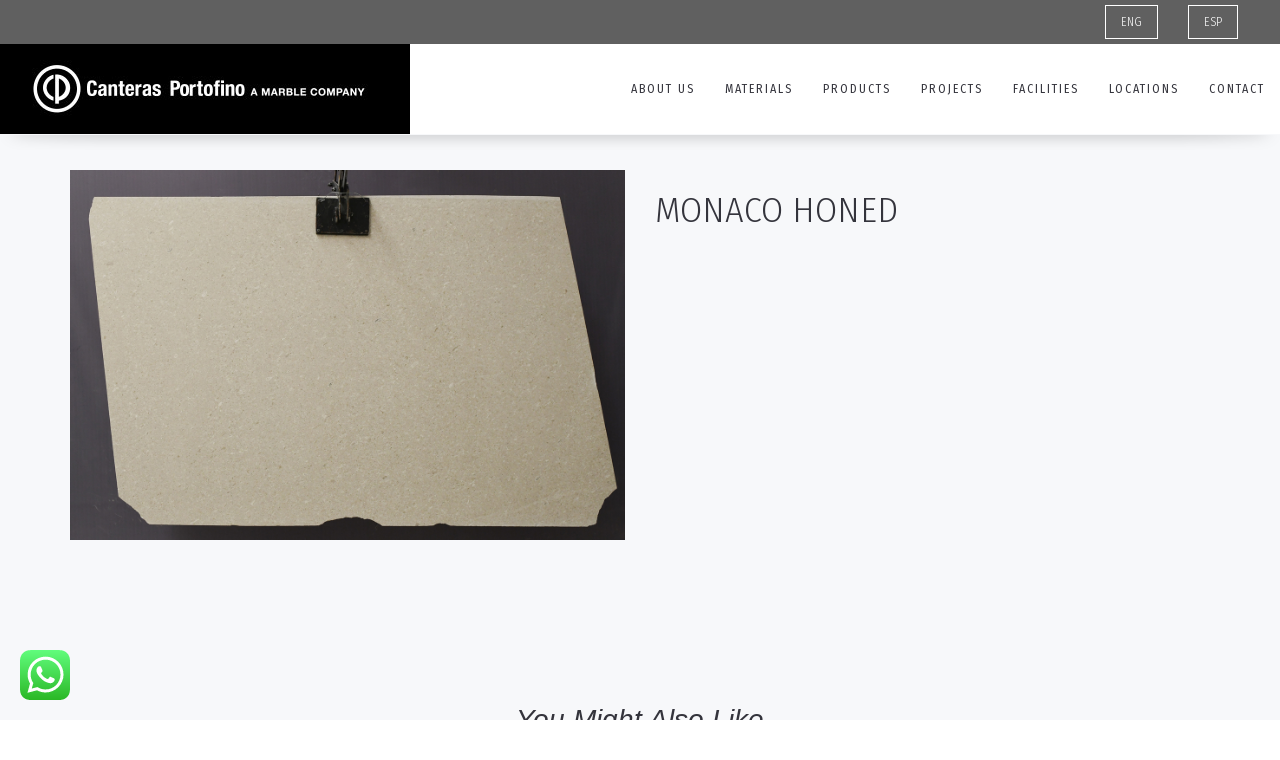

--- FILE ---
content_type: text/html; charset=UTF-8
request_url: https://canterasportofino.com/products/monaco-honed/
body_size: 14428
content:
<!DOCTYPE html>
<html lang="en-US">
<head>
	<meta charset="UTF-8"/>
	<meta http-equiv="X-UA-Compatible" content="IE=edge">
	<meta name="viewport" content="width=device-width, initial-scale=1">
	<title>MONACO HONED - Canteras Portofino</title>
<meta name='robots' content='max-image-preview:large' />
<script type="text/javascript">
var ajaxurl = "https://canterasportofino.com/wp-admin/admin-ajax.php";
var ff_template_url = "https://canterasportofino.com/wp-content/themes/ark";
</script>
<link rel='dns-prefetch' href='//www.googletagmanager.com' />
<link rel='dns-prefetch' href='//fonts.googleapis.com' />
<link rel="alternate" type="application/rss+xml" title="Canteras Portofino &raquo; Feed" href="https://canterasportofino.com/feed/" />
<link rel="alternate" type="application/rss+xml" title="Canteras Portofino &raquo; Comments Feed" href="https://canterasportofino.com/comments/feed/" />
<script type="text/javascript">
window._wpemojiSettings = {"baseUrl":"https:\/\/s.w.org\/images\/core\/emoji\/14.0.0\/72x72\/","ext":".png","svgUrl":"https:\/\/s.w.org\/images\/core\/emoji\/14.0.0\/svg\/","svgExt":".svg","source":{"concatemoji":"https:\/\/canterasportofino.com\/wp-includes\/js\/wp-emoji-release.min.js?ver=6.1.9"}};
/*! This file is auto-generated */
!function(e,a,t){var n,r,o,i=a.createElement("canvas"),p=i.getContext&&i.getContext("2d");function s(e,t){var a=String.fromCharCode,e=(p.clearRect(0,0,i.width,i.height),p.fillText(a.apply(this,e),0,0),i.toDataURL());return p.clearRect(0,0,i.width,i.height),p.fillText(a.apply(this,t),0,0),e===i.toDataURL()}function c(e){var t=a.createElement("script");t.src=e,t.defer=t.type="text/javascript",a.getElementsByTagName("head")[0].appendChild(t)}for(o=Array("flag","emoji"),t.supports={everything:!0,everythingExceptFlag:!0},r=0;r<o.length;r++)t.supports[o[r]]=function(e){if(p&&p.fillText)switch(p.textBaseline="top",p.font="600 32px Arial",e){case"flag":return s([127987,65039,8205,9895,65039],[127987,65039,8203,9895,65039])?!1:!s([55356,56826,55356,56819],[55356,56826,8203,55356,56819])&&!s([55356,57332,56128,56423,56128,56418,56128,56421,56128,56430,56128,56423,56128,56447],[55356,57332,8203,56128,56423,8203,56128,56418,8203,56128,56421,8203,56128,56430,8203,56128,56423,8203,56128,56447]);case"emoji":return!s([129777,127995,8205,129778,127999],[129777,127995,8203,129778,127999])}return!1}(o[r]),t.supports.everything=t.supports.everything&&t.supports[o[r]],"flag"!==o[r]&&(t.supports.everythingExceptFlag=t.supports.everythingExceptFlag&&t.supports[o[r]]);t.supports.everythingExceptFlag=t.supports.everythingExceptFlag&&!t.supports.flag,t.DOMReady=!1,t.readyCallback=function(){t.DOMReady=!0},t.supports.everything||(n=function(){t.readyCallback()},a.addEventListener?(a.addEventListener("DOMContentLoaded",n,!1),e.addEventListener("load",n,!1)):(e.attachEvent("onload",n),a.attachEvent("onreadystatechange",function(){"complete"===a.readyState&&t.readyCallback()})),(e=t.source||{}).concatemoji?c(e.concatemoji):e.wpemoji&&e.twemoji&&(c(e.twemoji),c(e.wpemoji)))}(window,document,window._wpemojiSettings);
</script>
<style type="text/css">
img.wp-smiley,
img.emoji {
	display: inline !important;
	border: none !important;
	box-shadow: none !important;
	height: 1em !important;
	width: 1em !important;
	margin: 0 0.07em !important;
	vertical-align: -0.1em !important;
	background: none !important;
	padding: 0 !important;
}
</style>
	<link rel='stylesheet' id='animate-css' href='https://canterasportofino.com/wp-content/plugins/fresh-framework//framework/themes/builder/metaBoxThemeBuilder/assets/freshGrid/extern/animate.css/animate.min.css?ver=1.62.0' type='text/css' media='all' />
<link rel='stylesheet' id='ff-freshgrid-css' href='https://canterasportofino.com/wp-content/plugins/fresh-framework//framework/themes/builder/metaBoxThemeBuilder/assets/freshGrid/freshGrid.css?ver=1.62.0' type='text/css' media='all' />
<link rel='stylesheet' id='wp-block-library-css' href='https://canterasportofino.com/wp-includes/css/dist/block-library/style.min.css?ver=6.1.9' type='text/css' media='all' />
<link rel='stylesheet' id='classic-theme-styles-css' href='https://canterasportofino.com/wp-includes/css/classic-themes.min.css?ver=1' type='text/css' media='all' />
<style id='global-styles-inline-css' type='text/css'>
body{--wp--preset--color--black: #000000;--wp--preset--color--cyan-bluish-gray: #abb8c3;--wp--preset--color--white: #ffffff;--wp--preset--color--pale-pink: #f78da7;--wp--preset--color--vivid-red: #cf2e2e;--wp--preset--color--luminous-vivid-orange: #ff6900;--wp--preset--color--luminous-vivid-amber: #fcb900;--wp--preset--color--light-green-cyan: #7bdcb5;--wp--preset--color--vivid-green-cyan: #00d084;--wp--preset--color--pale-cyan-blue: #8ed1fc;--wp--preset--color--vivid-cyan-blue: #0693e3;--wp--preset--color--vivid-purple: #9b51e0;--wp--preset--gradient--vivid-cyan-blue-to-vivid-purple: linear-gradient(135deg,rgba(6,147,227,1) 0%,rgb(155,81,224) 100%);--wp--preset--gradient--light-green-cyan-to-vivid-green-cyan: linear-gradient(135deg,rgb(122,220,180) 0%,rgb(0,208,130) 100%);--wp--preset--gradient--luminous-vivid-amber-to-luminous-vivid-orange: linear-gradient(135deg,rgba(252,185,0,1) 0%,rgba(255,105,0,1) 100%);--wp--preset--gradient--luminous-vivid-orange-to-vivid-red: linear-gradient(135deg,rgba(255,105,0,1) 0%,rgb(207,46,46) 100%);--wp--preset--gradient--very-light-gray-to-cyan-bluish-gray: linear-gradient(135deg,rgb(238,238,238) 0%,rgb(169,184,195) 100%);--wp--preset--gradient--cool-to-warm-spectrum: linear-gradient(135deg,rgb(74,234,220) 0%,rgb(151,120,209) 20%,rgb(207,42,186) 40%,rgb(238,44,130) 60%,rgb(251,105,98) 80%,rgb(254,248,76) 100%);--wp--preset--gradient--blush-light-purple: linear-gradient(135deg,rgb(255,206,236) 0%,rgb(152,150,240) 100%);--wp--preset--gradient--blush-bordeaux: linear-gradient(135deg,rgb(254,205,165) 0%,rgb(254,45,45) 50%,rgb(107,0,62) 100%);--wp--preset--gradient--luminous-dusk: linear-gradient(135deg,rgb(255,203,112) 0%,rgb(199,81,192) 50%,rgb(65,88,208) 100%);--wp--preset--gradient--pale-ocean: linear-gradient(135deg,rgb(255,245,203) 0%,rgb(182,227,212) 50%,rgb(51,167,181) 100%);--wp--preset--gradient--electric-grass: linear-gradient(135deg,rgb(202,248,128) 0%,rgb(113,206,126) 100%);--wp--preset--gradient--midnight: linear-gradient(135deg,rgb(2,3,129) 0%,rgb(40,116,252) 100%);--wp--preset--duotone--dark-grayscale: url('#wp-duotone-dark-grayscale');--wp--preset--duotone--grayscale: url('#wp-duotone-grayscale');--wp--preset--duotone--purple-yellow: url('#wp-duotone-purple-yellow');--wp--preset--duotone--blue-red: url('#wp-duotone-blue-red');--wp--preset--duotone--midnight: url('#wp-duotone-midnight');--wp--preset--duotone--magenta-yellow: url('#wp-duotone-magenta-yellow');--wp--preset--duotone--purple-green: url('#wp-duotone-purple-green');--wp--preset--duotone--blue-orange: url('#wp-duotone-blue-orange');--wp--preset--font-size--small: 13px;--wp--preset--font-size--medium: 20px;--wp--preset--font-size--large: 36px;--wp--preset--font-size--x-large: 42px;--wp--preset--spacing--20: 0.44rem;--wp--preset--spacing--30: 0.67rem;--wp--preset--spacing--40: 1rem;--wp--preset--spacing--50: 1.5rem;--wp--preset--spacing--60: 2.25rem;--wp--preset--spacing--70: 3.38rem;--wp--preset--spacing--80: 5.06rem;}:where(.is-layout-flex){gap: 0.5em;}body .is-layout-flow > .alignleft{float: left;margin-inline-start: 0;margin-inline-end: 2em;}body .is-layout-flow > .alignright{float: right;margin-inline-start: 2em;margin-inline-end: 0;}body .is-layout-flow > .aligncenter{margin-left: auto !important;margin-right: auto !important;}body .is-layout-constrained > .alignleft{float: left;margin-inline-start: 0;margin-inline-end: 2em;}body .is-layout-constrained > .alignright{float: right;margin-inline-start: 2em;margin-inline-end: 0;}body .is-layout-constrained > .aligncenter{margin-left: auto !important;margin-right: auto !important;}body .is-layout-constrained > :where(:not(.alignleft):not(.alignright):not(.alignfull)){max-width: var(--wp--style--global--content-size);margin-left: auto !important;margin-right: auto !important;}body .is-layout-constrained > .alignwide{max-width: var(--wp--style--global--wide-size);}body .is-layout-flex{display: flex;}body .is-layout-flex{flex-wrap: wrap;align-items: center;}body .is-layout-flex > *{margin: 0;}:where(.wp-block-columns.is-layout-flex){gap: 2em;}.has-black-color{color: var(--wp--preset--color--black) !important;}.has-cyan-bluish-gray-color{color: var(--wp--preset--color--cyan-bluish-gray) !important;}.has-white-color{color: var(--wp--preset--color--white) !important;}.has-pale-pink-color{color: var(--wp--preset--color--pale-pink) !important;}.has-vivid-red-color{color: var(--wp--preset--color--vivid-red) !important;}.has-luminous-vivid-orange-color{color: var(--wp--preset--color--luminous-vivid-orange) !important;}.has-luminous-vivid-amber-color{color: var(--wp--preset--color--luminous-vivid-amber) !important;}.has-light-green-cyan-color{color: var(--wp--preset--color--light-green-cyan) !important;}.has-vivid-green-cyan-color{color: var(--wp--preset--color--vivid-green-cyan) !important;}.has-pale-cyan-blue-color{color: var(--wp--preset--color--pale-cyan-blue) !important;}.has-vivid-cyan-blue-color{color: var(--wp--preset--color--vivid-cyan-blue) !important;}.has-vivid-purple-color{color: var(--wp--preset--color--vivid-purple) !important;}.has-black-background-color{background-color: var(--wp--preset--color--black) !important;}.has-cyan-bluish-gray-background-color{background-color: var(--wp--preset--color--cyan-bluish-gray) !important;}.has-white-background-color{background-color: var(--wp--preset--color--white) !important;}.has-pale-pink-background-color{background-color: var(--wp--preset--color--pale-pink) !important;}.has-vivid-red-background-color{background-color: var(--wp--preset--color--vivid-red) !important;}.has-luminous-vivid-orange-background-color{background-color: var(--wp--preset--color--luminous-vivid-orange) !important;}.has-luminous-vivid-amber-background-color{background-color: var(--wp--preset--color--luminous-vivid-amber) !important;}.has-light-green-cyan-background-color{background-color: var(--wp--preset--color--light-green-cyan) !important;}.has-vivid-green-cyan-background-color{background-color: var(--wp--preset--color--vivid-green-cyan) !important;}.has-pale-cyan-blue-background-color{background-color: var(--wp--preset--color--pale-cyan-blue) !important;}.has-vivid-cyan-blue-background-color{background-color: var(--wp--preset--color--vivid-cyan-blue) !important;}.has-vivid-purple-background-color{background-color: var(--wp--preset--color--vivid-purple) !important;}.has-black-border-color{border-color: var(--wp--preset--color--black) !important;}.has-cyan-bluish-gray-border-color{border-color: var(--wp--preset--color--cyan-bluish-gray) !important;}.has-white-border-color{border-color: var(--wp--preset--color--white) !important;}.has-pale-pink-border-color{border-color: var(--wp--preset--color--pale-pink) !important;}.has-vivid-red-border-color{border-color: var(--wp--preset--color--vivid-red) !important;}.has-luminous-vivid-orange-border-color{border-color: var(--wp--preset--color--luminous-vivid-orange) !important;}.has-luminous-vivid-amber-border-color{border-color: var(--wp--preset--color--luminous-vivid-amber) !important;}.has-light-green-cyan-border-color{border-color: var(--wp--preset--color--light-green-cyan) !important;}.has-vivid-green-cyan-border-color{border-color: var(--wp--preset--color--vivid-green-cyan) !important;}.has-pale-cyan-blue-border-color{border-color: var(--wp--preset--color--pale-cyan-blue) !important;}.has-vivid-cyan-blue-border-color{border-color: var(--wp--preset--color--vivid-cyan-blue) !important;}.has-vivid-purple-border-color{border-color: var(--wp--preset--color--vivid-purple) !important;}.has-vivid-cyan-blue-to-vivid-purple-gradient-background{background: var(--wp--preset--gradient--vivid-cyan-blue-to-vivid-purple) !important;}.has-light-green-cyan-to-vivid-green-cyan-gradient-background{background: var(--wp--preset--gradient--light-green-cyan-to-vivid-green-cyan) !important;}.has-luminous-vivid-amber-to-luminous-vivid-orange-gradient-background{background: var(--wp--preset--gradient--luminous-vivid-amber-to-luminous-vivid-orange) !important;}.has-luminous-vivid-orange-to-vivid-red-gradient-background{background: var(--wp--preset--gradient--luminous-vivid-orange-to-vivid-red) !important;}.has-very-light-gray-to-cyan-bluish-gray-gradient-background{background: var(--wp--preset--gradient--very-light-gray-to-cyan-bluish-gray) !important;}.has-cool-to-warm-spectrum-gradient-background{background: var(--wp--preset--gradient--cool-to-warm-spectrum) !important;}.has-blush-light-purple-gradient-background{background: var(--wp--preset--gradient--blush-light-purple) !important;}.has-blush-bordeaux-gradient-background{background: var(--wp--preset--gradient--blush-bordeaux) !important;}.has-luminous-dusk-gradient-background{background: var(--wp--preset--gradient--luminous-dusk) !important;}.has-pale-ocean-gradient-background{background: var(--wp--preset--gradient--pale-ocean) !important;}.has-electric-grass-gradient-background{background: var(--wp--preset--gradient--electric-grass) !important;}.has-midnight-gradient-background{background: var(--wp--preset--gradient--midnight) !important;}.has-small-font-size{font-size: var(--wp--preset--font-size--small) !important;}.has-medium-font-size{font-size: var(--wp--preset--font-size--medium) !important;}.has-large-font-size{font-size: var(--wp--preset--font-size--large) !important;}.has-x-large-font-size{font-size: var(--wp--preset--font-size--x-large) !important;}
.wp-block-navigation a:where(:not(.wp-element-button)){color: inherit;}
:where(.wp-block-columns.is-layout-flex){gap: 2em;}
.wp-block-pullquote{font-size: 1.5em;line-height: 1.6;}
</style>
<link rel='stylesheet' id='different-menus-in-different-pages-css' href='https://canterasportofino.com/wp-content/plugins/different-menus-in-different-pages/public/css/different-menus-for-different-page-public.css?ver=2.2.1' type='text/css' media='all' />
<link rel='stylesheet' id='bootstrap-css' href='https://canterasportofino.com/wp-content/themes/ark/assets/plugins/bootstrap/css/bootstrap.min.css?ver=3.3.6' type='text/css' media='all' />
<link rel='stylesheet' id='jquery.mCustomScrollbar-css' href='https://canterasportofino.com/wp-content/themes/ark/assets/plugins/scrollbar/jquery.mCustomScrollbar.css?ver=3.1.12' type='text/css' media='all' />
<link rel='stylesheet' id='owl.carousel-css' href='https://canterasportofino.com/wp-content/themes/ark/assets/plugins/owl-carousel/assets/owl.carousel.css?ver=1.3.2' type='text/css' media='all' />
<link rel='stylesheet' id='magnific-popup-css' href='https://canterasportofino.com/wp-content/themes/ark/assets/plugins/magnific-popup/magnific-popup.css?ver=1.1.0' type='text/css' media='all' />
<link rel='stylesheet' id='cubeportfolio-css' href='https://canterasportofino.com/wp-content/themes/ark/assets/plugins/cubeportfolio/css/cubeportfolio.min.css?ver=3.8.0' type='text/css' media='all' />
<link rel='stylesheet' id='freshframework-font-awesome4-css' href='https://canterasportofino.com/wp-content/plugins/fresh-framework///framework/extern/iconfonts/ff-font-awesome4/ff-font-awesome4.css?ver=6.1.9' type='text/css' media='all' />
<link rel='stylesheet' id='freshframework-font-et-line-css' href='https://canterasportofino.com/wp-content/plugins/fresh-framework///framework/extern/iconfonts/ff-font-et-line/ff-font-et-line.css?ver=6.1.9' type='text/css' media='all' />
<link rel='stylesheet' id='freshframework-simple-line-icons-css' href='https://canterasportofino.com/wp-content/plugins/fresh-framework///framework/extern/iconfonts/ff-font-simple-line-icons/ff-font-simple-line-icons.css?ver=6.1.9' type='text/css' media='all' />
<link rel='stylesheet' id='ark-one-page-business-css' href='https://canterasportofino.com/wp-content/themes/ark/assets/css/one-page-business.css?ver=6.1.9' type='text/css' media='all' />
<link rel='stylesheet' id='ark-landing-css' href='https://canterasportofino.com/wp-content/themes/ark/assets/css/landing.css?ver=6.1.9' type='text/css' media='all' />
<link rel='stylesheet' id='ark-style-css' href='https://canterasportofino.com/wp-content/themes/ark/style.css?ver=6.1.9' type='text/css' media='all' />
<style id='ark-style-inline-css' type='text/css'>
body,p,.ff-richtext,li,li a,a,h1, h2, h3, h4, h5, h6 ,.progress-box-v1 .progress-title,.progress-box-v2 .progress-title,.team-v5-progress-box .progress-title,.pricing-list-v1 .pricing-list-v1-header-title,.team-v3 .progress-box .progress-title,.rating-container .caption > .label,.theme-portfolio .cbp-l-filters-alignRight,.theme-portfolio .cbp-l-filters-alignLeft,.theme-portfolio .cbp-l-filters-alignCenter,.theme-portfolio .cbp-filter-item,.theme-portfolio .cbp-l-loadMore-button .cbp-l-loadMore-link,.theme-portfolio .cbp-l-loadMore-button .cbp-l-loadMore-button-link,.theme-portfolio .cbp-l-loadMore-text .cbp-l-loadMore-link,.theme-portfolio .cbp-l-loadMore-text .cbp-l-loadMore-button-link,.theme-portfolio-v2 .cbp-l-filters-alignRight .cbp-filter-item,.theme-portfolio-v3 .cbp-l-filters-button .cbp-filter-item,.zeus .tp-bullet-title{font-family:'Fira Sans Condensed',Arial,sans-serif}

.blog-classic .blog-classic-label,.blog-classic .blog-classic-subtitle,.blog-grid .blog-grid-title-el,.blog-grid .blog-grid-title-el .blog-grid-title-link,.blog-grid .blog-grid-supplemental-title,.op-b-blog .blog-grid-supplemental-title,.blog-grid .blog-grid-supplemental-category,.blog-grid-supplemental .blog-grid-supplemental-title a,.blog-teaser .blog-teaser-category .blog-teaser-category-title,.blog-teaser .blog-teaser-category .blog-teaser-category-title a,.news-v8 .news-v8-category a,.news-v1 .news-v1-heading .news-v1-heading-title > a,.news-v1 .news-v1-quote:before,.news-v2 .news-v2-subtitle,.news-v2 .news-v2-subtitle a,.ff-news-v3-meta-data,.ff-news-v3-meta-data a,.news-v3 .news-v3-content .news-v3-subtitle,.news-v6 .news-v6-subtitle,.news-v7 .news-v7-subtitle,.news-v8 .news-v8-category,.blog-simple-slider .op-b-blog-title,.blog-simple-slider .op-b-blog-title a,.heading-v1 .heading-v1-title,.heading-v1 .heading-v1-title p,.testimonials-v7 .testimonials-v7-title .sign,.team-v3 .team-v3-member-position,.heading-v1 .heading-v1-subtitle,.heading-v1 .heading-v1-subtitle p,.heading-v2 .heading-v2-text,.heading-v2 .heading-v2-text p,.heading-v3 .heading-v3-text,.heading-v3 .heading-v3-text p,.heading-v4 .heading-v4-subtitle,.heading-v4 .heading-v4-subtitle p,.newsletter-v2 .newsletter-v2-title span.sign,.quote-socials-v1 .quote-socials-v1-quote,.quote-socials-v1 .quote-socials-v1-quote p,.sliding-bg .sliding-bg-title,.timeline-v4 .timeline-v4-subtitle, .timeline-v4 .timeline-v4-subtitle a,.counters-v2 .counters-v2-subtitle,.icon-box-v2 .icon-box-v2-body-subtitle,.i-banner-v1 .i-banner-v1-heading .i-banner-v1-member-position,.i-banner-v1 .i-banner-v1-quote,.i-banner-v3 .i-banner-v3-subtitle,.newsletter-v2 .newsletter-v2-title:before,.piechart-v1 .piechart-v1-body .piechart-v1-body-subtitle,.pricing-list-v1 .pricing-list-v1-body .pricing-list-v1-header-subtitle,.pricing-list-v2 .pricing-list-v2-header-title,.pricing-list-v3 .pricing-list-v3-text,.promo-block-v2 .promo-block-v2-text,.promo-block-v2 .promo-block-v2-text p,.promo-block-v3 .promo-block-v3-subtitle,.services-v1 .services-v1-subtitle,.services-v10 .services-v10-no,.services-v11 .services-v11-subtitle,.slider-block-v1 .slider-block-v1-subtitle,.team-v3 .team-v3-header .team-v3-member-position,.team-v4 .team-v4-content .team-v4-member-position,.testimonials-v1 .testimonials-v1-author-position,.testimonials-v3 .testimonials-v3-subtitle:before,.testimonials-v3 .testimonials-v3-subtitle span.sign,.testimonials-v3 .testimonials-v3-author,.testimonials-v5 .testimonials-v5-quote-text,.testimonials-v5 .testimonials-v5-quote-text p,.testimonials-v6 .testimonials-v6-element .testimonials-v6-position,.testimonials-v6 .testimonials-v6-quote-text,.testimonials-v6 .testimonials-v6-quote-text p,.testimonials-v7 .testimonials-v7-title:before,.testimonials-v7 .testimonials-v7-author,.testimonials-v7-title-span,.footer .footer-testimonials .footer-testimonials-quote:before,.animated-headline-v1 .animated-headline-v1-subtitle,.news-v3 .news-v3-content .news-v3-subtitle,.news-v3 .news-v3-content .news-v3-subtitle a,.theme-ci-v1 .theme-ci-v1-item .theme-ci-v1-title{font-family:Helvetica, sans-serif,Arial,sans-serif}

code, kbd, pre, samp{font-family:'Courier New', Courier, monospace,Arial,sans-serif}

.custom-font-1{font-family:Helvetica, sans-serif,Arial,sans-serif}

.custom-font-2{font-family:Helvetica, sans-serif,Arial,sans-serif}

.custom-font-3{font-family:Arial, Helvetica, sans-serif,Arial,sans-serif}

.custom-font-4{font-family:Arial, Helvetica, sans-serif,Arial,sans-serif}

.custom-font-5{font-family:Arial, Helvetica, sans-serif,Arial,sans-serif}

.custom-font-6{font-family:Arial, Helvetica, sans-serif,Arial,sans-serif}

.custom-font-7{font-family:Arial, Helvetica, sans-serif,Arial,sans-serif}

.custom-font-8{font-family:Arial, Helvetica, sans-serif,Arial,sans-serif}


</style>
<link rel='stylesheet' id='ark-style-child-css' href='https://canterasportofino.com/wp-content/themes/ark-child/style.css?ver=6.1.9' type='text/css' media='all' />
<link rel='stylesheet' id='ark-google-fonts-css' href='//fonts.googleapis.com/css?family=Fira+Sans+Condensed%3A300%2C400%2C500%2C600%2C700%2C300i%2C400i%2C700i&#038;subset=cyrillic%2Ccyrillic-ext%2Cgreek%2Cgreek-ext%2Clatin%2Clatin-ext%2Cvietnamese&#038;ver=1.62.0' type='text/css' media='all' />
<link rel='stylesheet' id='ark-colors-css' href='https://canterasportofino.com/wp-content/uploads/freshframework/css/colors.css?ver=6.1.9' type='text/css' media='all' />
<link rel='stylesheet' id='twentytwenty-css' href='https://canterasportofino.com/wp-content/themes/ark/assets/plugins/twentytwenty/css/twentytwenty.css?ver=6.1.9' type='text/css' media='all' />
<script type='text/javascript' src='https://canterasportofino.com/wp-includes/js/jquery/jquery.min.js?ver=3.6.1' id='jquery-core-js'></script>
<script type='text/javascript' src='https://canterasportofino.com/wp-includes/js/jquery/jquery-migrate.min.js?ver=3.3.2' id='jquery-migrate-js'></script>
<script type='text/javascript' src='https://canterasportofino.com/wp-content/plugins/different-menus-in-different-pages/public/js/different-menus-for-different-page-public.js?ver=2.2.1' id='different-menus-in-different-pages-js'></script>
<!--[if lt IE 9]>
<script type='text/javascript' src='https://canterasportofino.com/wp-content/themes/ark/assets/plugins/html5shiv.js?ver=3.7.3' id='ie_html5shiv-js'></script>
<![endif]-->
<!--[if lt IE 9]>
<script type='text/javascript' src='https://canterasportofino.com/wp-content/themes/ark/assets/plugins/respond.min.js?ver=1.1.0' id='respond-js'></script>
<![endif]-->

<!-- Google Analytics snippet added by Site Kit -->
<script type='text/javascript' src='https://www.googletagmanager.com/gtag/js?id=UA-173498035-1' id='google_gtagjs-js' async></script>
<script type='text/javascript' id='google_gtagjs-js-after'>
window.dataLayer = window.dataLayer || [];function gtag(){dataLayer.push(arguments);}
gtag('set', 'linker', {"domains":["canterasportofino.com"]} );
gtag("js", new Date());
gtag("set", "developer_id.dZTNiMT", true);
gtag("config", "UA-173498035-1", {"anonymize_ip":true});
</script>

<!-- End Google Analytics snippet added by Site Kit -->
<link rel="https://api.w.org/" href="https://canterasportofino.com/wp-json/" /><link rel="EditURI" type="application/rsd+xml" title="RSD" href="https://canterasportofino.com/xmlrpc.php?rsd" />
<link rel="wlwmanifest" type="application/wlwmanifest+xml" href="https://canterasportofino.com/wp-includes/wlwmanifest.xml" />
<meta name="generator" content="WordPress 6.1.9" />
<link rel="canonical" href="https://canterasportofino.com/products/monaco-honed/" />
<link rel='shortlink' href='https://canterasportofino.com/?p=1304' />
<link rel="alternate" type="application/json+oembed" href="https://canterasportofino.com/wp-json/oembed/1.0/embed?url=https%3A%2F%2Fcanterasportofino.com%2Fproducts%2Fmonaco-honed%2F" />
<link rel="alternate" type="text/xml+oembed" href="https://canterasportofino.com/wp-json/oembed/1.0/embed?url=https%3A%2F%2Fcanterasportofino.com%2Fproducts%2Fmonaco-honed%2F&#038;format=xml" />
<meta name="generator" content="Site Kit by Google 1.84.0" /><style type="text/css">.recentcomments a{display:inline !important;padding:0 !important;margin:0 !important;}</style>
<!-- Google Tag Manager snippet added by Site Kit -->
<script type="text/javascript">
			( function( w, d, s, l, i ) {
				w[l] = w[l] || [];
				w[l].push( {'gtm.start': new Date().getTime(), event: 'gtm.js'} );
				var f = d.getElementsByTagName( s )[0],
					j = d.createElement( s ), dl = l != 'dataLayer' ? '&l=' + l : '';
				j.async = true;
				j.src = 'https://www.googletagmanager.com/gtm.js?id=' + i + dl;
				f.parentNode.insertBefore( j, f );
			} )( window, document, 'script', 'dataLayer', 'GTM-5FTWLXB' );
			
</script>

<!-- End Google Tag Manager snippet added by Site Kit -->

<!-- Favicon -->
<link rel="apple-touch-icon-precomposed" sizes="57x57" href="https://canterasportofino.com/wp-content/uploads/freshframework/ff_fresh_favicon/favicon_57x57--2020_03_09__10_06_26.png"> <!-- iPhone iOS ≤ 6 favicon -->
<link rel="apple-touch-icon-precomposed" sizes="114x114" href="https://canterasportofino.com/wp-content/uploads/freshframework/ff_fresh_favicon/favicon_114x114--2020_03_09__10_06_26.png"> <!-- iPhone iOS ≤ 6 Retina favicon -->
<link rel="apple-touch-icon-precomposed" sizes="72x72" href="https://canterasportofino.com/wp-content/uploads/freshframework/ff_fresh_favicon/favicon_72x72--2020_03_09__10_06_26.png"> <!-- iPad iOS ≤ 6 favicon -->
<link rel="apple-touch-icon-precomposed" sizes="144x144" href="https://canterasportofino.com/wp-content/uploads/freshframework/ff_fresh_favicon/favicon_144x144--2020_03_09__10_06_26.png"> <!-- iPad iOS ≤ 6 Retina favicon -->
<link rel="apple-touch-icon-precomposed" sizes="60x60" href="https://canterasportofino.com/wp-content/uploads/freshframework/ff_fresh_favicon/favicon_60x60--2020_03_09__10_06_26.png"> <!-- iPhone iOS ≥ 7 favicon -->
<link rel="apple-touch-icon-precomposed" sizes="120x120" href="https://canterasportofino.com/wp-content/uploads/freshframework/ff_fresh_favicon/favicon_120x120--2020_03_09__10_06_26.png"> <!-- iPhone iOS ≥ 7 Retina favicon -->
<link rel="apple-touch-icon-precomposed" sizes="76x76" href="https://canterasportofino.com/wp-content/uploads/freshframework/ff_fresh_favicon/favicon_76x76--2020_03_09__10_06_26.png"> <!-- iPad iOS ≥ 7 favicon -->
<link rel="apple-touch-icon-precomposed" sizes="152x152" href="https://canterasportofino.com/wp-content/uploads/freshframework/ff_fresh_favicon/favicon_152x152--2020_03_09__10_06_26.png"> <!-- iPad iOS ≥ 7 Retina favicon -->
<link rel="icon" type="image/png" sizes="196x196" href="https://canterasportofino.com/wp-content/uploads/freshframework/ff_fresh_favicon/favicon_196x196--2020_03_09__10_06_26.png"> <!-- Android Chrome M31+ favicon -->
<link rel="icon" type="image/png" sizes="160x160" href="https://canterasportofino.com/wp-content/uploads/freshframework/ff_fresh_favicon/favicon_160x160--2020_03_09__10_06_26.png"> <!-- Opera Speed Dial ≤ 12 favicon -->
<link rel="icon" type="image/png" sizes="96x96" href="https://canterasportofino.com/wp-content/uploads/freshframework/ff_fresh_favicon/favicon_96x96--2020_03_09__10_06_26.png"> <!-- Google TV favicon -->
<link rel="icon" type="image/png" sizes="32x32" href="https://canterasportofino.com/wp-content/uploads/freshframework/ff_fresh_favicon/favicon_32x32--2020_03_09__10_06_26.png"> <!-- Default medium favicon -->
<link rel="icon" type="image/png" sizes="16x16" href="https://canterasportofino.com/wp-content/uploads/freshframework/ff_fresh_favicon/favicon_16x16--2020_03_09__10_06_26.png"> <!-- Default small favicon -->
<meta name="msapplication-TileColor" content="#FFFFFF" > <!-- IE10 Windows 8.0 favicon -->
<link rel="shortcut icon" href="https://canterasportofino.com/wp-content/uploads/freshframework/ff_fresh_favicon/icon2020_03_09__10_06_26.ico" /> <!-- Default favicons (16, 32, 48) in .ico format -->
<!--/Favicon -->

</head>
<body class="portfolio-template-default single single-portfolio postid-1304 appear-animate">
		<!-- Google Tag Manager (noscript) snippet added by Site Kit -->
		<noscript>
			<iframe src="https://www.googletagmanager.com/ns.html?id=GTM-5FTWLXB" height="0" width="0" style="display:none;visibility:hidden"></iframe>
		</noscript>
		<!-- End Google Tag Manager (noscript) snippet added by Site Kit -->
		<svg xmlns="http://www.w3.org/2000/svg" viewBox="0 0 0 0" width="0" height="0" focusable="false" role="none" style="visibility: hidden; position: absolute; left: -9999px; overflow: hidden;" ><defs><filter id="wp-duotone-dark-grayscale"><feColorMatrix color-interpolation-filters="sRGB" type="matrix" values=" .299 .587 .114 0 0 .299 .587 .114 0 0 .299 .587 .114 0 0 .299 .587 .114 0 0 " /><feComponentTransfer color-interpolation-filters="sRGB" ><feFuncR type="table" tableValues="0 0.49803921568627" /><feFuncG type="table" tableValues="0 0.49803921568627" /><feFuncB type="table" tableValues="0 0.49803921568627" /><feFuncA type="table" tableValues="1 1" /></feComponentTransfer><feComposite in2="SourceGraphic" operator="in" /></filter></defs></svg><svg xmlns="http://www.w3.org/2000/svg" viewBox="0 0 0 0" width="0" height="0" focusable="false" role="none" style="visibility: hidden; position: absolute; left: -9999px; overflow: hidden;" ><defs><filter id="wp-duotone-grayscale"><feColorMatrix color-interpolation-filters="sRGB" type="matrix" values=" .299 .587 .114 0 0 .299 .587 .114 0 0 .299 .587 .114 0 0 .299 .587 .114 0 0 " /><feComponentTransfer color-interpolation-filters="sRGB" ><feFuncR type="table" tableValues="0 1" /><feFuncG type="table" tableValues="0 1" /><feFuncB type="table" tableValues="0 1" /><feFuncA type="table" tableValues="1 1" /></feComponentTransfer><feComposite in2="SourceGraphic" operator="in" /></filter></defs></svg><svg xmlns="http://www.w3.org/2000/svg" viewBox="0 0 0 0" width="0" height="0" focusable="false" role="none" style="visibility: hidden; position: absolute; left: -9999px; overflow: hidden;" ><defs><filter id="wp-duotone-purple-yellow"><feColorMatrix color-interpolation-filters="sRGB" type="matrix" values=" .299 .587 .114 0 0 .299 .587 .114 0 0 .299 .587 .114 0 0 .299 .587 .114 0 0 " /><feComponentTransfer color-interpolation-filters="sRGB" ><feFuncR type="table" tableValues="0.54901960784314 0.98823529411765" /><feFuncG type="table" tableValues="0 1" /><feFuncB type="table" tableValues="0.71764705882353 0.25490196078431" /><feFuncA type="table" tableValues="1 1" /></feComponentTransfer><feComposite in2="SourceGraphic" operator="in" /></filter></defs></svg><svg xmlns="http://www.w3.org/2000/svg" viewBox="0 0 0 0" width="0" height="0" focusable="false" role="none" style="visibility: hidden; position: absolute; left: -9999px; overflow: hidden;" ><defs><filter id="wp-duotone-blue-red"><feColorMatrix color-interpolation-filters="sRGB" type="matrix" values=" .299 .587 .114 0 0 .299 .587 .114 0 0 .299 .587 .114 0 0 .299 .587 .114 0 0 " /><feComponentTransfer color-interpolation-filters="sRGB" ><feFuncR type="table" tableValues="0 1" /><feFuncG type="table" tableValues="0 0.27843137254902" /><feFuncB type="table" tableValues="0.5921568627451 0.27843137254902" /><feFuncA type="table" tableValues="1 1" /></feComponentTransfer><feComposite in2="SourceGraphic" operator="in" /></filter></defs></svg><svg xmlns="http://www.w3.org/2000/svg" viewBox="0 0 0 0" width="0" height="0" focusable="false" role="none" style="visibility: hidden; position: absolute; left: -9999px; overflow: hidden;" ><defs><filter id="wp-duotone-midnight"><feColorMatrix color-interpolation-filters="sRGB" type="matrix" values=" .299 .587 .114 0 0 .299 .587 .114 0 0 .299 .587 .114 0 0 .299 .587 .114 0 0 " /><feComponentTransfer color-interpolation-filters="sRGB" ><feFuncR type="table" tableValues="0 0" /><feFuncG type="table" tableValues="0 0.64705882352941" /><feFuncB type="table" tableValues="0 1" /><feFuncA type="table" tableValues="1 1" /></feComponentTransfer><feComposite in2="SourceGraphic" operator="in" /></filter></defs></svg><svg xmlns="http://www.w3.org/2000/svg" viewBox="0 0 0 0" width="0" height="0" focusable="false" role="none" style="visibility: hidden; position: absolute; left: -9999px; overflow: hidden;" ><defs><filter id="wp-duotone-magenta-yellow"><feColorMatrix color-interpolation-filters="sRGB" type="matrix" values=" .299 .587 .114 0 0 .299 .587 .114 0 0 .299 .587 .114 0 0 .299 .587 .114 0 0 " /><feComponentTransfer color-interpolation-filters="sRGB" ><feFuncR type="table" tableValues="0.78039215686275 1" /><feFuncG type="table" tableValues="0 0.94901960784314" /><feFuncB type="table" tableValues="0.35294117647059 0.47058823529412" /><feFuncA type="table" tableValues="1 1" /></feComponentTransfer><feComposite in2="SourceGraphic" operator="in" /></filter></defs></svg><svg xmlns="http://www.w3.org/2000/svg" viewBox="0 0 0 0" width="0" height="0" focusable="false" role="none" style="visibility: hidden; position: absolute; left: -9999px; overflow: hidden;" ><defs><filter id="wp-duotone-purple-green"><feColorMatrix color-interpolation-filters="sRGB" type="matrix" values=" .299 .587 .114 0 0 .299 .587 .114 0 0 .299 .587 .114 0 0 .299 .587 .114 0 0 " /><feComponentTransfer color-interpolation-filters="sRGB" ><feFuncR type="table" tableValues="0.65098039215686 0.40392156862745" /><feFuncG type="table" tableValues="0 1" /><feFuncB type="table" tableValues="0.44705882352941 0.4" /><feFuncA type="table" tableValues="1 1" /></feComponentTransfer><feComposite in2="SourceGraphic" operator="in" /></filter></defs></svg><svg xmlns="http://www.w3.org/2000/svg" viewBox="0 0 0 0" width="0" height="0" focusable="false" role="none" style="visibility: hidden; position: absolute; left: -9999px; overflow: hidden;" ><defs><filter id="wp-duotone-blue-orange"><feColorMatrix color-interpolation-filters="sRGB" type="matrix" values=" .299 .587 .114 0 0 .299 .587 .114 0 0 .299 .587 .114 0 0 .299 .587 .114 0 0 " /><feComponentTransfer color-interpolation-filters="sRGB" ><feFuncR type="table" tableValues="0.098039215686275 1" /><feFuncG type="table" tableValues="0 0.66274509803922" /><feFuncB type="table" tableValues="0.84705882352941 0.41960784313725" /><feFuncA type="table" tableValues="1 1" /></feComponentTransfer><feComposite in2="SourceGraphic" operator="in" /></filter></defs></svg><div class="ffb-id-navigation-header wrapper ff-boxed-wrapper animsition "><div class="wrapper-top-space"></div><header class="ark-header ark-header-mobile-fixed header-no-pills header header-sticky navbar-fixed-top header-has-topbar fg-text-dark ffb-header-design"><div class="ff-ark-header-circle-shadow"></div><div class="ark-topbar-wrapper  ark-topbar-hidden-on-scroll theme-toggle-content"><div class="ark-topbar"><section class="ffb-id-hvdv16h fg-section fg-el-has-bg hidden-xs hidden-sm fg-text-dark"><span class="fg-bg"><span data-fg-bg="{&quot;type&quot;:&quot;color&quot;,&quot;opacity&quot;:1,&quot;color&quot;:&quot;#606060&quot;}" class="fg-bg-layer fg-bg-type-color " style="opacity: 1; background-color: #606060;"></span></span><div class="fg-container container-fluid fg-container-fluid fg-container-lvl--1 fg-container-no-padding"><div class="fg-row row    " ><div class="ffb-id-48klcs9e fg-col col-xs-12 col-md-3 fg-text-dark"></div><div class="ffb-id-48klctpl fg-col col-xs-12 col-md-3 fg-text-dark"></div><div class="ffb-id-48kld4t7 fg-col col-xs-12 col-md-4 fg-text-dark"></div><div class="ffb-id-48kld8fl fg-col col-xs-12 col-md-1 fg-text-dark"><div class="ffb-id-48klejcd buttons-el-wrapper text-right text-sm-right text-md-right text-lg-right fg-text-dark"><a href="https://canterasportofino.com/" class="ffb-block-button-1-0 ffb-btn ffb-btn-v1 ffb-btn-link  btn-base-brd-slide btn-slide  btn-base-xs    btn-w-auto fg-text-dark ffb-button1-1"><span class="btn-text">ENG</span></a></div></div><div class="ffb-id-48kldajo fg-col col-xs-12 col-md-1 fg-text-dark"><div class="ffb-id-48kltr5e buttons-el-wrapper text-left text-sm-left text-md-left text-lg-left fg-text-dark"><a href="https://canterasportofino.com/inicio" class="ffb-block-button-2-0 ffb-btn ffb-btn-v1 ffb-btn-link  btn-base-brd-slide btn-slide  btn-base-xs    btn-w-auto fg-text-dark ffb-button1-1"><span class="btn-text">ESP</span></a></div></div></div></div></section><section class="ffb-id-48kmi82c fg-section fg-el-has-bg hidden-md hidden-lg fg-text-dark"><span class="fg-bg"><span data-fg-bg="{&quot;type&quot;:&quot;color&quot;,&quot;opacity&quot;:1,&quot;color&quot;:&quot;#606060&quot;}" class="fg-bg-layer fg-bg-type-color " style="opacity: 1; background-color: #606060;"></span></span><div class="fg-container container-fluid fg-container-fluid fg-container-lvl--1 fg-container-no-padding"><div class="fg-row row    " ><div class="ffb-id-48kmi82e fg-col col-xs-12 col-md-6 fg-text-dark"><div class="ffb-id-48kmi82i buttons-el-wrapper text-center text-sm-center text-md-center text-lg-center fg-text-dark"><a href="https://canterasportofino.com/" class="ffb-block-button-3-0 ffb-btn ffb-btn-v1 ffb-btn-link  btn-base-brd-slide btn-slide  btn-base-xs    btn-w-auto fg-text-dark ffb-button1-1"><span class="btn-text">ENG</span></a></div></div><div class="ffb-id-48kmi82f fg-col col-xs-12 col-md-6 fg-text-dark"><div class="ffb-id-48kmi82l buttons-el-wrapper text-center text-sm-center text-md-center text-lg-center fg-text-dark"><a href="https://canterasportofino.com/inicio" class="ffb-block-button-4-0 ffb-btn ffb-btn-v1 ffb-btn-link  btn-base-brd-slide btn-slide  btn-base-xs    btn-w-auto fg-text-dark ffb-button1-1"><span class="btn-text">ESP</span></a></div></div></div></div></section></div></div><nav class="navbar mega-menu fg-text-dark ffb-header-design-inner" role="navigation">
				<div class=" fg-container container-fluid fg-container-fluid fg-container-no-padding ">
					<div class="menu-container">
						
													<button type="button" class="navbar-toggle" data-toggle="collapse" data-target=".nav-collapse">
								<span class="sr-only">Toggle navigation</span>
								<span class="toggle-icon"></span>
							</button>
						
																					<div class="theme-toggle-trigger topbar-toggle-trigger">
									<i class="topbar-toggle-trigger-icon-style ff-font-awesome4 icon-ellipsis-v"></i>
								</div>
																			<div class="navbar-actions">

													</div>

						<div class="navbar-logo fg-text-dark ffb-logo"><a class="navbar-logo-wrap" href="https://canterasportofino.com/"><img class="navbar-logo-img navbar-logo-img-normal" src="https://canterasportofino.com/wp-content/uploads/2020/03/CP_WEB_HEADER-1.jpg" alt="Canteras Portofino"><img class="navbar-logo-img navbar-logo-img-fixed" src="https://canterasportofino.com/wp-content/uploads/2020/03/CP_WEB_HEADER-1.jpg" alt="Canteras Portofino"><img class="navbar-logo-img navbar-logo-img-mobile" src="https://canterasportofino.com/wp-content/uploads/2020/03/CP_HEADER_MOBILE-1.png" alt="Canteras Portofino"><img class="navbar-logo-img navbar-logo-img-tablet" src="https://canterasportofino.com/wp-content/uploads/2020/03/CP_WEB_HEADER-1.jpg" alt="Canteras Portofino"></a><span class="hidden header-height-info" data-desktopBeforeScroll="90" data-desktopAfterScroll="90" data-mobileBeforeScroll="87" data-tabletBeforeScroll="135"></span></div>
					</div>

					<div class="collapse navbar-collapse nav-collapse">
						<div class="menu-container">

															<ul class="nav navbar-nav navbar-nav-left">
									<li id="menu-item-340" class="menu-item menu-item-type-post_type menu-item-object-page nav-item  menu-item-340"><a href="https://canterasportofino.com/about-us/" class=" nav-item-child ffb-ark-first-level-menu ">About us</a></li><li id="menu-item-292" class="menu-item menu-item-type-custom menu-item-object-custom menu-item-has-children nav-item  dropdown menu-item-292"><a href="https://canterasportofino.com/products-category/materials/" class=" nav-item-child ffb-ark-first-level-menu  dropdown-link ">Materials</a><a data-toggle="dropdown" href="#"  href="https://canterasportofino.com/products-category/materials/" class=" nav-item-child ffb-ark-first-level-menu  dropdown-toggle ">&nbsp;</a><span class="clearfix"></span><ul class="sub-menu  dropdown-menu "><li id="menu-item-356" class="menu-item menu-item-type-custom menu-item-object-custom dropdown-menu-item menu-item-356"><a href="https://canterasportofino.com/products-category/marble/" class=" dropdown-menu-item-child  ffb-ark-sub-level-menu ">Marble</a></li><li id="menu-item-354" class="menu-item menu-item-type-custom menu-item-object-custom dropdown-menu-item menu-item-354"><a href="https://canterasportofino.com/products-category/limestone/" class=" dropdown-menu-item-child  ffb-ark-sub-level-menu ">Limestone</a></li><li id="menu-item-357" class="menu-item menu-item-type-custom menu-item-object-custom dropdown-menu-item menu-item-357"><a href="https://canterasportofino.com/products-category/travertine/" class=" dropdown-menu-item-child  ffb-ark-sub-level-menu ">Travertine</a></li></ul></li><li id="menu-item-612" class="menu-item menu-item-type-custom menu-item-object-custom menu-item-has-children nav-item  dropdown menu-item-612"><a href="#" class=" nav-item-child ffb-ark-first-level-menu  dropdown-link ">Products</a><a data-toggle="dropdown" href="#"  href="#" class=" nav-item-child ffb-ark-first-level-menu  dropdown-toggle ">&nbsp;</a><span class="clearfix"></span><ul class="sub-menu  dropdown-menu "><li id="menu-item-1266" class="menu-item menu-item-type-custom menu-item-object-custom dropdown-menu-item menu-item-1266"><a href="https://canterasportofino.com/products-category/slab/" class=" dropdown-menu-item-child  ffb-ark-sub-level-menu ">Slabs</a></li><li id="menu-item-613" class="menu-item menu-item-type-custom menu-item-object-custom dropdown-menu-item menu-item-613"><a href="https://canterasportofino.com/products-category/fireplaces/" class=" dropdown-menu-item-child  ffb-ark-sub-level-menu ">Fireplaces</a></li><li id="menu-item-614" class="menu-item menu-item-type-custom menu-item-object-custom dropdown-menu-item menu-item-614"><a href="https://canterasportofino.com/products-category/columns/" class=" dropdown-menu-item-child  ffb-ark-sub-level-menu ">Columns</a></li><li id="menu-item-615" class="menu-item menu-item-type-custom menu-item-object-custom dropdown-menu-item menu-item-615"><a href="https://canterasportofino.com/products-category/overmantels/" class=" dropdown-menu-item-child  ffb-ark-sub-level-menu ">Overmantels</a></li></ul></li><li id="menu-item-454" class="menu-item menu-item-type-post_type menu-item-object-page nav-item  menu-item-454"><a href="https://canterasportofino.com/projects/" class=" nav-item-child ffb-ark-first-level-menu ">Projects</a></li><li id="menu-item-314" class="menu-item menu-item-type-post_type menu-item-object-page nav-item  menu-item-314"><a href="https://canterasportofino.com/facilities/" class=" nav-item-child ffb-ark-first-level-menu ">Facilities</a></li><li id="menu-item-14" class="menu-item menu-item-type-custom menu-item-object-custom menu-item-home nav-item  menu-item-14"><a href="https://canterasportofino.com/#locations" class=" nav-item-child ffb-ark-first-level-menu ">Locations</a></li><li id="menu-item-20" class="menu-item menu-item-type-custom menu-item-object-custom menu-item-home nav-item  menu-item-20"><a href="https://canterasportofino.com/#contact" class=" nav-item-child ffb-ark-first-level-menu ">Contact</a></li>								</ul>
													</div>
					</div>
				</div>
			</nav>
				</header><div class="page-wrapper"><div class="ffb-id-p76auo1 post-wrapper blog-grid-content post-1304 portfolio type-portfolio status-publish has-post-thumbnail hentry ff-portfolio-category-products ff-portfolio-category-slab fg-text-dark" id="post-1304"><div class="ffb-id-p76bbao post-content ff-post-content-element fg-text-dark"><section class="ffb-id-40i4h0ev fg-section fg-el-has-bg fg-text-dark"><span class="fg-bg"><span data-fg-bg="{&quot;type&quot;:&quot;color&quot;,&quot;opacity&quot;:1,&quot;color&quot;:&quot;#f7f8fa&quot;}" class="fg-bg-layer fg-bg-type-color " style="opacity: 1; background-color: #f7f8fa;"></span></span><div class="fg-container container fg-container-large fg-container-lvl--1 "><div class="fg-row row    " ><div class="ffb-id-40i4h0f0 fg-col col-xs-12 col-md-6 fg-text-dark"><a class="ffb-id-431r9e4q  responsive-image-wrapper freshframework-lightbox-image fg-text-dark" href="https://canterasportofino.com/wp-content/uploads/2020/06/Monaco-honed.jpg"><img decoding="async"  srcset="https://canterasportofino.com/wp-content/uploads/2020/06/Monaco-honed.jpg 1280w, https://canterasportofino.com/wp-content/uploads/freshizer/e89fa3690295cbe3130c98b3be80c0a1_Monaco-honed-320-c-100.jpg 320w, https://canterasportofino.com/wp-content/uploads/freshizer/e89fa3690295cbe3130c98b3be80c0a1_Monaco-honed-768-c-100.jpg 768w, /?ff_http_action_trigger=1&ff_http_action_name=ff_http_request_resize_and_serve_image&ff_http_action_params%5Bimage%5D=[base64] 992w, https://canterasportofino.com/wp-content/uploads/freshizer/e89fa3690295cbe3130c98b3be80c0a1_Monaco-honed-1200-c-100.jpg 1200w"  sizes="(max-width: 1280px) 100vw, 1280px"  class="fg-image  img-responsive full-width"  src="https://canterasportofino.com/wp-content/uploads/2020/06/Monaco-honed.jpg"  alt="Monaco-honed"  title=""   ="" ></a></div><div class="ffb-id-40i4h0f3 fg-col col-xs-12 col-md-6 fg-text-dark"><div class="fg-vcenter-wrapper"><div class="fg-vcenter"><h2 class="ffb-id-40i4is44 fg-heading text-center    fg-text-dark"><h1 style="text-align: left">MONACO HONED</h1></h2><div class="ffb-id-40i4kv3r ffg-empty-space fg-text-dark"></div></div></div></div></div></div></section></div></div><section class="ffb-id-ppcbgc8 fg-section fg-el-has-bg fg-text-dark"><span class="fg-bg"><span data-fg-bg="{&quot;type&quot;:&quot;color&quot;,&quot;opacity&quot;:1,&quot;color&quot;:&quot;#f7f8fa&quot;}" class="fg-bg-layer fg-bg-type-color " style="opacity: 1; background-color: #f7f8fa;"></span></span><div class="fg-container container fg-container-large fg-container-lvl--1 "><div class="fg-row row    " ><div class="ffb-id-ppcbgc9 fg-col col-xs-12 col-xs-offset-0 col-xs-pull-0 col-xs-push-0 col-md-12 fg-text-dark"><section class="ffb-id-ppcbgcc heading-v1 text-center    fg-text-dark"><h2 class="heading-v1-title fg-text-dark ffb-header-1">You Might Also Like</h2></section><section class="ffb-id-ppcbgcd ff-portfolio-columns-js theme-portfolio portfolio-classic-1 fg-text-dark" data-settings="{&quot;portfolio-type&quot;:&quot;grid&quot;,&quot;columns-lg&quot;:&quot;4&quot;,&quot;columns-md&quot;:&quot;3&quot;,&quot;columns-sm&quot;:&quot;2&quot;,&quot;columns-xs&quot;:&quot;1&quot;,&quot;vertical-gap&quot;:30,&quot;horizontal-gap&quot;:30,&quot;default-filter&quot;:&quot;*&quot;,&quot;enable-deep-linking&quot;:0,&quot;lightbox-counter&quot;:&quot;{{current}} of {{total}}&quot;,&quot;points-to&quot;:&quot;cbp-lightbox&quot;,&quot;portfolio-animation&quot;:&quot;bottomToTop&quot;,&quot;display-type-speed&quot;:&quot;250&quot;,&quot;filter-animation&quot;:&quot;rotateSides&quot;,&quot;lightbox-gallery&quot;:true}"><div class="ff-portfolio-grid-wrapper"><div class="ff-portfolio-grid cbp"><div class="cbp-item theme-portfolio-item-v2  home fg-text-dark ffb-post-wrapper"><div class="cbp-caption fg-text-dark ffb-featured-image-1"><div class="cbp-caption-defaultWrap theme-portfolio-active-wrap"><img class=" img-responsive full-width  img-responsive full-width ff-post-featured-image"  src="https://canterasportofino.com/wp-content/uploads/freshizer/5338cb0785f1ddb2b4ca1f8a2d2e609b_Zeus-cepillado-768-c-90.jpg"  alt="Zeus-cepillado"><div class="theme-icons-wrap theme-portfolio-lightbox"><a href="https://canterasportofino.com/wp-content/uploads/2020/06/Zeus-cepillado.jpg" class="cbp-lightbox" data-title="Portfolio"><i class="ff-lightbox-icon theme-icons theme-icons-white-bg theme-icons-md radius-3 ff-font-et-line icon-focus"></i></a></div></div></div><div class="theme-portfolio-title-heading   fg-text-dark ffb-portfolio-content-2"><h4 class="theme-portfolio-title  fg-text-dark ffb-title-2-1"><a href="https://canterasportofino.com/products/zeus-cepillado/">ZEUS BRUSHED</a></h4><span class="theme-portfolio-subtitle  fg-text-dark ffb-subtitle-2-2"><span class="ff-portfolio-item-filter" data-filter="home">Home</span></span></div></div><div class="cbp-item theme-portfolio-item-v2  fg-text-dark ffb-post-wrapper"><div class="cbp-caption fg-text-dark ffb-featured-image-1"><div class="cbp-caption-defaultWrap theme-portfolio-active-wrap"><img class=" img-responsive full-width  img-responsive full-width ff-post-featured-image"  src="https://canterasportofino.com/wp-content/uploads/freshizer/7d986aaf979d8d98cdee90a51bd82ff7_Zeus-brillado-768-c-90.jpg"  alt="Zeus-brillado"><div class="theme-icons-wrap theme-portfolio-lightbox"><a href="https://canterasportofino.com/wp-content/uploads/2020/06/Zeus-brillado.jpg" class="cbp-lightbox" data-title="Portfolio"><i class="ff-lightbox-icon theme-icons theme-icons-white-bg theme-icons-md radius-3 ff-font-et-line icon-focus"></i></a></div></div></div><div class="theme-portfolio-title-heading   fg-text-dark ffb-portfolio-content-2"><h4 class="theme-portfolio-title  fg-text-dark ffb-title-2-1"><a href="https://canterasportofino.com/products/zeus-brillado/">ZEUS POLISHED</a></h4><span class="theme-portfolio-subtitle  fg-text-dark ffb-subtitle-2-2"></span></div></div><div class="cbp-item theme-portfolio-item-v2  home fg-text-dark ffb-post-wrapper"><div class="cbp-caption fg-text-dark ffb-featured-image-1"><div class="cbp-caption-defaultWrap theme-portfolio-active-wrap"><img class=" img-responsive full-width  img-responsive full-width ff-post-featured-image"  src="https://canterasportofino.com/wp-content/uploads/freshizer/9cf13692ebc9cc4211864a7e8ed727bd_Tyranny-grey-brillado-768-c-90.jpg"  alt="Tyranny-grey-brillado"><div class="theme-icons-wrap theme-portfolio-lightbox"><a href="https://canterasportofino.com/wp-content/uploads/2020/06/Tyranny-grey-brillado.jpg" class="cbp-lightbox" data-title="Portfolio"><i class="ff-lightbox-icon theme-icons theme-icons-white-bg theme-icons-md radius-3 ff-font-et-line icon-focus"></i></a></div></div></div><div class="theme-portfolio-title-heading   fg-text-dark ffb-portfolio-content-2"><h4 class="theme-portfolio-title  fg-text-dark ffb-title-2-1"><a href="https://canterasportofino.com/products/tyranny-grey-brillado/">TYRANNY GREY POLISHED</a></h4><span class="theme-portfolio-subtitle  fg-text-dark ffb-subtitle-2-2"><span class="ff-portfolio-item-filter" data-filter="home">Home</span></span></div></div><div class="cbp-item theme-portfolio-item-v2  fg-text-dark ffb-post-wrapper"><div class="cbp-caption fg-text-dark ffb-featured-image-1"><div class="cbp-caption-defaultWrap theme-portfolio-active-wrap"><img class=" img-responsive full-width  img-responsive full-width ff-post-featured-image"  src="https://canterasportofino.com/wp-content/uploads/freshizer/6cb3474f9cfa195b7b0324cf09a505bb_Stone-Dream-brillado-768-c-90.jpg"  alt="Stone-Dream-brillado"><div class="theme-icons-wrap theme-portfolio-lightbox"><a href="https://canterasportofino.com/wp-content/uploads/2020/06/Stone-Dream-brillado.jpg" class="cbp-lightbox" data-title="Portfolio"><i class="ff-lightbox-icon theme-icons theme-icons-white-bg theme-icons-md radius-3 ff-font-et-line icon-focus"></i></a></div></div></div><div class="theme-portfolio-title-heading   fg-text-dark ffb-portfolio-content-2"><h4 class="theme-portfolio-title  fg-text-dark ffb-title-2-1"><a href="https://canterasportofino.com/products/stone-dream-brillado/">STONE DREAM POLISHED</a></h4><span class="theme-portfolio-subtitle  fg-text-dark ffb-subtitle-2-2"></span></div></div></div></div><div class="portfolio-pagination"></div></section></div></div></div></section><style>.ffb-id-48kmi82c{ padding-top: 5px;padding-bottom: 5px;}@media (min-width:768px) { .ffb-id-48kmi82c{ padding-top: 5px;padding-bottom: 5px;}}@media (min-width:992px) { .ffb-id-48kmi82c{ padding-top: 5px;padding-bottom: 5px;}}@media (min-width:1200px) { .ffb-id-48kmi82c{ padding-top: 5px;padding-bottom: 5px;}}.ffb-id-48kmi82l .ffb-button1-1.ffb-block-button-4-0.btn-base-brd-slide{ color:#ffffff;}.ffb-id-48kmi82l .ffb-button1-1.ffb-block-button-4-0.btn-base-brd-slide:hover{ color:rgba(255, 255, 255, 0.39);}.ffb-id-48kmi82l .ffb-button1-1.ffb-block-button-4-0.btn-base-brd-slide{ border-color:#ffffff;}.ffb-id-48kmi82l .ffb-button1-1.ffb-block-button-4-0.btn-base-brd-slide:hover{ border-color:#ffffff;}.ffb-id-48kmi82l .ffb-button1-1.ffb-block-button-4-0.btn-base-brd-slide{ background-color:rgba(50, 50, 50, 0);}.ffb-id-48kmi82l .ffb-button1-1.ffb-block-button-4-0.btn-base-brd-slide:hover{ background-color:rgba(0, 0, 0, 0.4);}.ffb-id-48kmi82i .ffb-button1-1.ffb-block-button-3-0.btn-base-brd-slide{ color:#ffffff;}.ffb-id-48kmi82i .ffb-button1-1.ffb-block-button-3-0.btn-base-brd-slide:hover{ color:rgba(255, 255, 255, 0.39);}.ffb-id-48kmi82i .ffb-button1-1.ffb-block-button-3-0.btn-base-brd-slide{ border-color:#ffffff;}.ffb-id-48kmi82i .ffb-button1-1.ffb-block-button-3-0.btn-base-brd-slide:hover{ border-color:#ffffff;}.ffb-id-48kmi82i .ffb-button1-1.ffb-block-button-3-0.btn-base-brd-slide{ background-color:rgba(50, 50, 50, 0);}.ffb-id-48kmi82i .ffb-button1-1.ffb-block-button-3-0.btn-base-brd-slide:hover{ background-color:rgba(0, 0, 0, 0.4);}.ffb-id-hvdv16h{ padding-top: 5px;padding-bottom: 5px;}@media (min-width:768px) { .ffb-id-hvdv16h{ padding-top: 5px;padding-bottom: 5px;}}@media (min-width:992px) { .ffb-id-hvdv16h{ padding-top: 5px;padding-bottom: 5px;}}@media (min-width:1200px) { .ffb-id-hvdv16h{ padding-top: 5px;padding-bottom: 5px;}}.ffb-id-48kltr5e .ffb-button1-1.ffb-block-button-2-0.btn-base-brd-slide{ color:#ffffff;}.ffb-id-48kltr5e .ffb-button1-1.ffb-block-button-2-0.btn-base-brd-slide:hover{ color:rgba(255, 255, 255, 0.39);}.ffb-id-48kltr5e .ffb-button1-1.ffb-block-button-2-0.btn-base-brd-slide{ border-color:#ffffff;}.ffb-id-48kltr5e .ffb-button1-1.ffb-block-button-2-0.btn-base-brd-slide:hover{ border-color:#ffffff;}.ffb-id-48kltr5e .ffb-button1-1.ffb-block-button-2-0.btn-base-brd-slide{ background-color:rgba(50, 50, 50, 0);}.ffb-id-48kltr5e .ffb-button1-1.ffb-block-button-2-0.btn-base-brd-slide:hover{ background-color:rgba(0, 0, 0, 0.4);}.ffb-id-48klejcd .ffb-button1-1.ffb-block-button-1-0.btn-base-brd-slide{ color:#ffffff;}.ffb-id-48klejcd .ffb-button1-1.ffb-block-button-1-0.btn-base-brd-slide:hover{ color:rgba(255, 255, 255, 0.39);}.ffb-id-48klejcd .ffb-button1-1.ffb-block-button-1-0.btn-base-brd-slide{ border-color:#ffffff;}.ffb-id-48klejcd .ffb-button1-1.ffb-block-button-1-0.btn-base-brd-slide:hover{ border-color:#ffffff;}.ffb-id-48klejcd .ffb-button1-1.ffb-block-button-1-0.btn-base-brd-slide{ background-color:rgba(50, 50, 50, 0);}.ffb-id-48klejcd .ffb-button1-1.ffb-block-button-1-0.btn-base-brd-slide:hover{ background-color:rgba(0, 0, 0, 0.4);}/* RESETS - DO NOT CHANGE DYNAMICALLY */header .navbar-logo,header.header-shrink .navbar-logo {	line-height: 0 !important;}header .navbar-logo-wrap img {	max-height: none !important;}header .navbar-logo .navbar-logo-wrap {	transition-duration: 400ms;	transition-property: all;	transition-timing-function: cubic-bezier(0.7, 1, 0.7, 1);}@media (max-width: 991px){	header .navbar-logo .navbar-logo-img {		max-width: none !important;	}}@media (max-width: 991px){	.header .navbar-actions .navbar-actions-shrink {		max-height: none;	}}@media (min-width: 992px){	.header .navbar-actions .navbar-actions-shrink {		max-height: none;	}}@media (min-width: 992px) {	.header-shrink.ark-header .navbar-actions .navbar-actions-shrink {		max-height: none;	}}@media (max-width: 991px){	.header-fullscreen .header-fullscreen-col {		width: calc(100% - 60px);	}	.header-fullscreen .header-fullscreen-col.header-fullscreen-nav-actions-left {		width: 30px;	}}.ark-header .topbar-toggle-trigger {	padding: 0;}header .navbar-logo .navbar-logo-wrap {	transition-property: width, height, opacity, padding, margin-top, margin-bottom;}/* DYNAMIC OVERWRITES */.ark-header .navbar-logo .navbar-logo-wrap {	line-height: 1px;}@media (min-width: 992px) {	.wrapper>.wrapper-top-space {	height: 90px;	}	.ark-header .navbar-logo .navbar-logo-wrap {		padding-top: 0px;		padding-bottom: 0px;	}}@media (min-width: 992px) {	.header-shrink.ark-header .navbar-logo .navbar-logo-wrap {		padding-top: 0px;		padding-bottom: 0px;	}}@media (min-width: 992px) {	.ark-header .navbar-nav .nav-item {		line-height: 90px;	}	.ark-header .navbar-nav .nav-item ul {		line-height: 1.42857143;	}}@media (min-width: 992px) {	header .navbar-logo-wrap img {		height: 90px !important;	}}@media (min-width: 992px) {	header.header-shrink .navbar-logo-wrap img {		height: 90px !important;	}}.ark-header .navbar-actions .navbar-actions-shrink {	line-height: 89px;}@media (min-width: 992px){	.header-shrink.ark-header .navbar-actions .navbar-actions-shrink {		line-height: 89px;	}}@media (min-width: 992px) {	.ark-header.header-no-pills .navbar-nav .nav-item-child {		line-height: 90px;	}}@media (min-width: 992px) {	.ark-header.header-no-pills.header-shrink .navbar-nav .nav-item-child {		line-height: 90px;	}}@media (min-width: 992px) {	.ark-header.header-pills .navbar-nav .nav-item-child {		margin-top: 30px;		margin-bottom: 30px;	}}@media (min-width: 992px) {	.ark-header.header-pills.header-shrink .navbar-nav .nav-item-child {		margin-top: 30px;		margin-bottom: 30px;	}}@media (max-width: 767px) {	.header-fullscreen .header-fullscreen-nav-actions-left,	.header-fullscreen .header-fullscreen-nav-actions-right {		padding-top: 28.5px;		padding-bottom: 28.5px;	}}@media (min-width: 768px) and (max-width: 991px) {	.header-fullscreen .header-fullscreen-nav-actions-left,	.header-fullscreen .header-fullscreen-nav-actions-right {		padding-top: 52.5px;		padding-bottom: 52.5px;	}}@media (min-width: 992px) {	.header-fullscreen .header-fullscreen-nav-actions-left,	.header-fullscreen .header-fullscreen-nav-actions-right {		padding-top: 30px;		padding-bottom: 30px;	}}@media (min-width: 992px) {	.header-shrink.header-fullscreen .header-fullscreen-nav-actions-left,	.header-shrink.header-fullscreen .header-fullscreen-nav-actions-right {		padding-top: 30px;		padding-bottom: 30px;	}}.ark-header.auto-hiding-navbar.nav-up {	top: -100px;}.ark-header.auto-hiding-navbar.nav-up.header-has-topbar {	top: -100%}.search-on-header-field .search-on-header-input {	height: 88px;}.header-shrink .search-on-header-field .search-on-header-input {	height: 88px;}@media (max-width: 767px) {	.search-on-header-field .search-on-header-input {		height: 87px;	}}@media (min-width: 768px) and (max-width: 991px) {	.search-on-header-field .search-on-header-input {		height: 135px;	}}@media (max-width: 767px) {	.ark-header .topbar-toggle-trigger {		height: 20px;		margin-top: 33.5px;		margin-bottom: 33.5px;	}}@media (min-width: 768px) and (max-width: 991px) {	.ark-header .topbar-toggle-trigger {		height: 20px;		margin-top: 57.5px;		margin-bottom: 57.5px;	}}/* HORIZONTAL - TABLET */@media (min-width: 768px) and (max-width: 991px) {	.ark-header .navbar-toggle{		margin-top: 55px;		margin-bottom: 55px;	}}@media (min-width: 768px) and (max-width: 991px) {	.ark-header .navbar-actions .navbar-actions-shrink {		line-height: 135px;	}}@media (min-width: 768px) and (max-width: 991px) {	header .navbar-logo-wrap img {		height: 90px !important;	}}@media (min-width: 768px) and (max-width: 991px) {	.wrapper-top-space-xs {		height: 135px;	}	.ark-header .navbar-logo .navbar-logo-wrap {		padding-top: 22.5px;		padding-bottom: 22.5px;	}}/* HORIZONTAL - MOBILE */@media (max-width: 767px) {	.ark-header .navbar-toggle{		margin-top: 31px;		margin-bottom: 31px;	}}@media (max-width: 767px) {	.ark-header .navbar-actions .navbar-actions-shrink {		line-height: 87px;	}}@media (max-width: 767px) {	header .navbar-logo-wrap img {		height: 42px !important;	}}@media (max-width: 767px) {	.wrapper-top-space-xs {		height: 87px;	}	.ark-header .navbar-logo .navbar-logo-wrap {		padding-top: 22.5px;		padding-bottom: 22.5px;	}}/* FULLSCREEN */.ark-header.header-fullscreen .navbar-logo{	min-height: 1px !important;}.ark-header.header-fullscreen .navbar-logo-wrap{	width: 100% !important;}@media (max-width: 991px) {	.ark-header.header-fullscreen .header-fullscreen-nav-actions-right{		width: 30px;	}}/* VERTICAL */@media (max-width: 767px) {	.header-vertical .navbar-toggle {		margin-top: 31px;		margin-bottom: 31px;	}}@media (max-width: 767px) {	.header-section-scroll .navbar-toggle {		margin-top: 31px;		margin-bottom: 31px;	}}@media (max-width: 767px) {	header.ark-header-vertical .navbar-logo .navbar-logo-wrap {		padding-top: 22.5px !important;		padding-bottom: 22.5px !important;	}}@media (max-width: 767px) {	header.ark-header-vertical .shopping-cart-wrapper {		margin-top: -53.5px;	}}@media (min-width: 768px) and (max-width: 991px) {	.header-vertical .navbar-toggle {		margin-top: 55px;		margin-bottom: 55px;	}}@media (min-width: 768px) and (max-width: 991px) {	.header-section-scroll .navbar-toggle {		margin-top: 55px;		margin-bottom: 55px;	}}@media (min-width: 768px) and (max-width: 991px) {	header.ark-header-vertical .navbar-logo .navbar-logo-wrap {		padding-top: 22.5px !important;		padding-bottom: 22.5px !important;	}}@media (min-width: 768px) and (max-width: 991px) {	header.ark-header-vertical .shopping-cart-wrapper {		margin-top: -77.5px;	}}/* VERTICAL TEMPLATES */@media (max-width: 767px) {	.ark-header .ffb-header-template-item-vcenter{		height:  87px;	}}@media (min-width: 768px) and (max-width: 991px) {	.ark-header .ffb-header-template-item-vcenter{		height:  135px;	}}@media (min-width: 992px) {	.ark-header .ffb-header-template-item-vcenter{		height:  90px;	}	.ark-header.header-shrink .ffb-header-template-item-vcenter{		height: 90px;	}}/* HEADER HEIGHT FIX FOR IE */@media (min-width: 992px) {	.ark-header .navbar-nav .nav-item {		max-height: 90px;		overflow: visible;	}}/* LOGO JUMP OUT */.ffb-id-navigation-header  .ark-header .navbar-toggle .toggle-icon:not(.is-clicked){ background-color:#ffffff;}.ffb-id-navigation-header  .ark-header .navbar-toggle .toggle-icon:before{ background-color:#ffffff;}.ffb-id-navigation-header  .ark-header .navbar-toggle .toggle-icon:after{ background-color:#ffffff;}.ffb-id-navigation-header  .ark-header .topbar-toggle-trigger .topbar-toggle-trigger-icon-style:before{ color:#ffffff;}@media (max-width:991px) { .ffb-id-navigation-header  .ark-header .navbar-nav .nav-item{ border-top-color:#787878;}}@media (min-width:992px) { .ffb-id-navigation-header  .ark-header:not(.header-shrink) .navbar{ background-color:#ffffff;}}@media (min-width:992px) { .ffb-id-navigation-header  .ark-header:not(.header-shrink){ background-color:transparent !important;}}@media (min-width:992px) { .ffb-id-navigation-header  .ark-header:not(.header-shrink) .ff-ark-header-circle-shadow:before{ box-shadow: 0 0 15px rgba(0, 0, 0, 0.35);}}@media (min-width:992px) { .ffb-id-navigation-header  .ark-header:not(.header-shrink) .menu-container>ul>li.current-menu-ancestor>a.nav-item-child{ color:#ceba97;}}@media (min-width:992px) { .ffb-id-navigation-header  .ark-header:not(.header-shrink) .menu-container>ul>li.current-menu-item>a.nav-item-child{ color:#ceba97;}}@media (min-width:992px) { .ffb-id-navigation-header  .ark-header:not(.header-shrink) .menu-container>ul>li.active>a.nav-item-child{ color:#ceba97;}}@media (min-width:992px) { .ffb-id-navigation-header  .ark-header:not(.header-shrink) .menu-container>ul>li:hover>a.nav-item-child{ color:#ceba97 !important;}}@media (min-width:992px) { .ffb-id-navigation-header  .ark-header:not(.header-shrink) ul.dropdown-menu li.current-menu-ancestor>a.ffb-ark-sub-level-menu{ color:#ceba97;}}@media (min-width:992px) { .ffb-id-navigation-header  .ark-header:not(.header-shrink) ul.dropdown-menu li.current-menu-item>a.ffb-ark-sub-level-menu{ color:#ceba97;}}@media (min-width:992px) { .ffb-id-navigation-header  .ark-header:not(.header-shrink) ul.dropdown-menu li.active>a.ffb-ark-sub-level-menu{ color:#ceba97;}}@media (min-width:992px) { .ffb-id-navigation-header  .ark-header:not(.header-shrink) ul.mega-menu-list li.current-menu-ancestor>a.ffb-ark-sub-level-menu{ color:#ceba97;}}@media (min-width:992px) { .ffb-id-navigation-header  .ark-header:not(.header-shrink) ul.mega-menu-list li.current-menu-item>a.ffb-ark-sub-level-menu{ color:#ceba97;}}@media (min-width:992px) { .ffb-id-navigation-header  .ark-header:not(.header-shrink) ul.mega-menu-list li.active>a.ffb-ark-sub-level-menu{ color:#ceba97;}}@media (min-width:992px) { .ffb-id-navigation-header  .ark-header:not(.header-shrink) ul.dropdown-menu a.ffb-ark-sub-level-menu:hover{ color:#ffffff !important;}}@media (min-width:992px) { .ffb-id-navigation-header  .ark-header:not(.header-shrink) ul.mega-menu-list a.ffb-ark-sub-level-menu:hover{ color:#ffffff !important;}}@media (min-width:992px) { .ffb-id-navigation-header  .ark-header:not(.header-shrink) ul.dropdown-menu a.ffb-ark-sub-level-menu:hover{ background-color:#ceba97 !important;}}@media (min-width:992px) { .ffb-id-navigation-header  .ark-header:not(.header-shrink) ul.mega-menu-list a.ffb-ark-sub-level-menu:hover{ background-color:#ceba97 !important;}}@media (min-width:992px) { .ffb-id-navigation-header .ark-header:not(.header-shrink) ul.dropdown-menu{ box-shadow:0 5px 20px rgba(0,0,0,0.06);}}@media (min-width:992px) { .ffb-id-navigation-header  .ark-header.header-shrink .ff-ark-header-circle-shadow:before{ box-shadow: 0 0 15px rgba(0,0,50,0.09);}}@media (min-width:992px) { .ffb-id-navigation-header  .ark-header.header-shrink .menu-container>ul>li.current-menu-ancestor>a.nav-item-child{ color:#ceba97;}}@media (min-width:992px) { .ffb-id-navigation-header  .ark-header.header-shrink .menu-container>ul>li.current-menu-item>a.nav-item-child{ color:#ceba97;}}@media (min-width:992px) { .ffb-id-navigation-header  .ark-header.header-shrink .menu-container>ul>li.active>a.nav-item-child{ color:#ceba97;}}@media (min-width:992px) { .ffb-id-navigation-header  .ark-header.header-shrink .menu-container>ul>li:hover>a.nav-item-child{ color:#ceba97 !important;}}@media (min-width:992px) { .ffb-id-navigation-header  .ark-header.header-shrink ul.dropdown-menu li.current-menu-ancestor>a.ffb-ark-sub-level-menu{ color:#ceba97;}}@media (min-width:992px) { .ffb-id-navigation-header  .ark-header.header-shrink ul.dropdown-menu li.current-menu-item>a.ffb-ark-sub-level-menu{ color:#ceba97;}}@media (min-width:992px) { .ffb-id-navigation-header  .ark-header.header-shrink ul.dropdown-menu li.active>a.ffb-ark-sub-level-menu{ color:#ceba97;}}@media (min-width:992px) { .ffb-id-navigation-header  .ark-header.header-shrink ul.mega-menu-list li.current-menu-ancestor>a.ffb-ark-sub-level-menu{ color:#ceba97;}}@media (min-width:992px) { .ffb-id-navigation-header  .ark-header.header-shrink ul.mega-menu-list li.current-menu-item>a.ffb-ark-sub-level-menu{ color:#ceba97;}}@media (min-width:992px) { .ffb-id-navigation-header  .ark-header.header-shrink ul.mega-menu-list li.active>a.ffb-ark-sub-level-menu{ color:#ceba97;}}@media (min-width:992px) { .ffb-id-navigation-header  .ark-header.header-shrink ul.dropdown-menu a.ffb-ark-sub-level-menu:hover{ color:#ffffff !important;}}@media (min-width:992px) { .ffb-id-navigation-header  .ark-header.header-shrink ul.mega-menu-list a.ffb-ark-sub-level-menu:hover{ color:#ffffff !important;}}@media (min-width:992px) { .ffb-id-navigation-header  .ark-header.header-shrink ul.dropdown-menu a.ffb-ark-sub-level-menu:hover{ background-color:#ceba97 !important;}}@media (min-width:992px) { .ffb-id-navigation-header  .ark-header.header-shrink ul.mega-menu-list a.ffb-ark-sub-level-menu:hover{ background-color:#ceba97 !important;}}@media (min-width:992px) { .ffb-id-navigation-header .ark-header.header-shrink ul.dropdown-menu{ box-shadow:0 5px 20px rgba(0,0,0,0.06);}}@media (max-width:991px) { .ffb-id-navigation-header  .ark-header .navbar{ background-color:#000000;}}@media (max-width:991px) { .ffb-id-navigation-header  .ark-header{ background-color:transparent !important;}}@media (max-width:991px) { .ffb-id-navigation-header  .ark-header .ff-ark-header-circle-shadow:before{ box-shadow: 0 0 15px rgba(0,0,50,0.09);}}@media (max-width:991px) { .ffb-id-navigation-header  .ark-header .menu-container>ul>li>a.nav-item-child{ color:#ffffff;}}@media (max-width:991px) { .ffb-id-navigation-header  .ark-header .menu-container>ul>li.current-menu-ancestor>a.nav-item-child{ color:#ceba97;}}@media (max-width:991px) { .ffb-id-navigation-header  .ark-header .menu-container>ul>li.current-menu-item>a.nav-item-child{ color:#ceba97;}}@media (max-width:991px) { .ffb-id-navigation-header  .ark-header .menu-container>ul>li.active>a.nav-item-child{ color:#ceba97;}}@media (max-width:991px) { .ffb-id-navigation-header  .ark-header .menu-container>ul>li:hover>a.nav-item-child{ color:#ceba97 !important;}}@media (max-width:991px) { .ffb-id-navigation-header  .ark-header  .navbar-actions>.navbar-actions-shrink>a{ color:#ffffff;}}@media (max-width:991px) { .ffb-id-navigation-header  .ark-header  .navbar-actions>.navbar-actions-shrink>a i{ color:#ffffff;}}@media (max-width:991px) { .ffb-id-navigation-header  .ark-header  .navbar-actions>.navbar-actions-shrink .navbar-special-icon{ color:#ffffff;}}@media (max-width:991px) { .ffb-id-navigation-header  .ark-header  .navbar-actions>.navbar-actions-shrink:not(.is-clicked) .sidebar-trigger-icon{ background-color:#ffffff;}}@media (max-width:991px) { .ffb-id-navigation-header  .ark-header  .navbar-actions>.navbar-actions-shrink .sidebar-trigger-icon:before{ background-color:#ffffff;}}@media (max-width:991px) { .ffb-id-navigation-header  .ark-header  .navbar-actions>.navbar-actions-shrink .sidebar-trigger-icon:after{ background-color:#ffffff;}}@media (max-width:991px) { .ffb-id-navigation-header  .ark-header ul.dropdown-menu a.ffb-ark-sub-level-menu{ color:#ffffff;}}@media (max-width:991px) { .ffb-id-navigation-header  .ark-header ul.dropdown-menu li.current-menu-ancestor>a.ffb-ark-sub-level-menu{ color:#ceba97;}}@media (max-width:991px) { .ffb-id-navigation-header  .ark-header ul.dropdown-menu li.current-menu-item>a.ffb-ark-sub-level-menu{ color:#ceba97;}}@media (max-width:991px) { .ffb-id-navigation-header  .ark-header ul.dropdown-menu li.active>a.ffb-ark-sub-level-menu{ color:#ceba97;}}@media (max-width:991px) { .ffb-id-navigation-header  .ark-header ul.mega-menu-list .mega-menu-title{ color:#ffffff;}}@media (max-width:991px) { .ffb-id-navigation-header  .ark-header ul.mega-menu-list a.ffb-ark-sub-level-menu{ color:#ffffff;}}@media (max-width:991px) { .ffb-id-navigation-header  .ark-header ul.mega-menu-list li.current-menu-ancestor>a.ffb-ark-sub-level-menu{ color:#ceba97;}}@media (max-width:991px) { .ffb-id-navigation-header  .ark-header ul.mega-menu-list li.current-menu-item>a.ffb-ark-sub-level-menu{ color:#ceba97;}}@media (max-width:991px) { .ffb-id-navigation-header  .ark-header ul.mega-menu-list li.active>a.ffb-ark-sub-level-menu{ color:#ceba97;}}@media (max-width:991px) { .ffb-id-navigation-header  .ark-header ul.dropdown-menu a.ffb-ark-sub-level-menu:hover{ color:#ffffff !important;}}@media (max-width:991px) { .ffb-id-navigation-header  .ark-header ul.mega-menu-list a.ffb-ark-sub-level-menu:hover{ color:#ffffff !important;}}@media (max-width:991px) { .ffb-id-navigation-header  .ark-header ul.dropdown-menu a.ffb-ark-sub-level-menu:hover{ background-color:#ceba97 !important;}}@media (max-width:991px) { .ffb-id-navigation-header  .ark-header ul.mega-menu-list a.ffb-ark-sub-level-menu:hover{ background-color:#ceba97 !important;}}/* RESETS - DO NOT CHANGE DYNAMICALLY */header .navbar-logo,header.header-shrink .navbar-logo {	line-height: 0 !important;}header .navbar-logo-wrap img {	max-height: none !important;}header .navbar-logo .navbar-logo-wrap {	transition-duration: 400ms;	transition-property: all;	transition-timing-function: cubic-bezier(0.7, 1, 0.7, 1);}@media (max-width: 991px){	header .navbar-logo .navbar-logo-img {		max-width: none !important;	}}@media (max-width: 991px){	.header .navbar-actions .navbar-actions-shrink {		max-height: none;	}}@media (min-width: 992px){	.header .navbar-actions .navbar-actions-shrink {		max-height: none;	}}@media (min-width: 992px) {	.header-shrink.ark-header .navbar-actions .navbar-actions-shrink {		max-height: none;	}}@media (max-width: 991px){	.header-fullscreen .header-fullscreen-col {		width: calc(100% - 60px);	}	.header-fullscreen .header-fullscreen-col.header-fullscreen-nav-actions-left {		width: 30px;	}}.ark-header .topbar-toggle-trigger {	padding: 0;}header .navbar-logo .navbar-logo-wrap {	transition-property: width, height, opacity, padding, margin-top, margin-bottom;}/* DYNAMIC OVERWRITES */.ark-header .navbar-logo .navbar-logo-wrap {	line-height: 1px;}@media (min-width: 992px) {	.wrapper>.wrapper-top-space {	height: 90px;	}	.ark-header .navbar-logo .navbar-logo-wrap {		padding-top: 0px;		padding-bottom: 0px;	}}@media (min-width: 992px) {	.header-shrink.ark-header .navbar-logo .navbar-logo-wrap {		padding-top: 0px;		padding-bottom: 0px;	}}@media (min-width: 992px) {	.ark-header .navbar-nav .nav-item {		line-height: 90px;	}	.ark-header .navbar-nav .nav-item ul {		line-height: 1.42857143;	}}@media (min-width: 992px) {	header .navbar-logo-wrap img {		height: 90px !important;	}}@media (min-width: 992px) {	header.header-shrink .navbar-logo-wrap img {		height: 90px !important;	}}.ark-header .navbar-actions .navbar-actions-shrink {	line-height: 89px;}@media (min-width: 992px){	.header-shrink.ark-header .navbar-actions .navbar-actions-shrink {		line-height: 89px;	}}@media (min-width: 992px) {	.ark-header.header-no-pills .navbar-nav .nav-item-child {		line-height: 90px;	}}@media (min-width: 992px) {	.ark-header.header-no-pills.header-shrink .navbar-nav .nav-item-child {		line-height: 90px;	}}@media (min-width: 992px) {	.ark-header.header-pills .navbar-nav .nav-item-child {		margin-top: 30px;		margin-bottom: 30px;	}}@media (min-width: 992px) {	.ark-header.header-pills.header-shrink .navbar-nav .nav-item-child {		margin-top: 30px;		margin-bottom: 30px;	}}@media (max-width: 767px) {	.header-fullscreen .header-fullscreen-nav-actions-left,	.header-fullscreen .header-fullscreen-nav-actions-right {		padding-top: 28.5px;		padding-bottom: 28.5px;	}}@media (min-width: 768px) and (max-width: 991px) {	.header-fullscreen .header-fullscreen-nav-actions-left,	.header-fullscreen .header-fullscreen-nav-actions-right {		padding-top: 52.5px;		padding-bottom: 52.5px;	}}@media (min-width: 992px) {	.header-fullscreen .header-fullscreen-nav-actions-left,	.header-fullscreen .header-fullscreen-nav-actions-right {		padding-top: 30px;		padding-bottom: 30px;	}}@media (min-width: 992px) {	.header-shrink.header-fullscreen .header-fullscreen-nav-actions-left,	.header-shrink.header-fullscreen .header-fullscreen-nav-actions-right {		padding-top: 30px;		padding-bottom: 30px;	}}.ark-header.auto-hiding-navbar.nav-up {	top: -100px;}.ark-header.auto-hiding-navbar.nav-up.header-has-topbar {	top: -100%}.search-on-header-field .search-on-header-input {	height: 88px;}.header-shrink .search-on-header-field .search-on-header-input {	height: 88px;}@media (max-width: 767px) {	.search-on-header-field .search-on-header-input {		height: 87px;	}}@media (min-width: 768px) and (max-width: 991px) {	.search-on-header-field .search-on-header-input {		height: 135px;	}}@media (max-width: 767px) {	.ark-header .topbar-toggle-trigger {		height: 20px;		margin-top: 33.5px;		margin-bottom: 33.5px;	}}@media (min-width: 768px) and (max-width: 991px) {	.ark-header .topbar-toggle-trigger {		height: 20px;		margin-top: 57.5px;		margin-bottom: 57.5px;	}}/* HORIZONTAL - TABLET */@media (min-width: 768px) and (max-width: 991px) {	.ark-header .navbar-toggle{		margin-top: 55px;		margin-bottom: 55px;	}}@media (min-width: 768px) and (max-width: 991px) {	.ark-header .navbar-actions .navbar-actions-shrink {		line-height: 135px;	}}@media (min-width: 768px) and (max-width: 991px) {	header .navbar-logo-wrap img {		height: 90px !important;	}}@media (min-width: 768px) and (max-width: 991px) {	.wrapper-top-space-xs {		height: 135px;	}	.ark-header .navbar-logo .navbar-logo-wrap {		padding-top: 22.5px;		padding-bottom: 22.5px;	}}/* HORIZONTAL - MOBILE */@media (max-width: 767px) {	.ark-header .navbar-toggle{		margin-top: 31px;		margin-bottom: 31px;	}}@media (max-width: 767px) {	.ark-header .navbar-actions .navbar-actions-shrink {		line-height: 87px;	}}@media (max-width: 767px) {	header .navbar-logo-wrap img {		height: 42px !important;	}}@media (max-width: 767px) {	.wrapper-top-space-xs {		height: 87px;	}	.ark-header .navbar-logo .navbar-logo-wrap {		padding-top: 22.5px;		padding-bottom: 22.5px;	}}/* FULLSCREEN */.ark-header.header-fullscreen .navbar-logo{	min-height: 1px !important;}.ark-header.header-fullscreen .navbar-logo-wrap{	width: 100% !important;}@media (max-width: 991px) {	.ark-header.header-fullscreen .header-fullscreen-nav-actions-right{		width: 30px;	}}/* VERTICAL */@media (max-width: 767px) {	.header-vertical .navbar-toggle {		margin-top: 31px;		margin-bottom: 31px;	}}@media (max-width: 767px) {	.header-section-scroll .navbar-toggle {		margin-top: 31px;		margin-bottom: 31px;	}}@media (max-width: 767px) {	header.ark-header-vertical .navbar-logo .navbar-logo-wrap {		padding-top: 22.5px !important;		padding-bottom: 22.5px !important;	}}@media (max-width: 767px) {	header.ark-header-vertical .shopping-cart-wrapper {		margin-top: -53.5px;	}}@media (min-width: 768px) and (max-width: 991px) {	.header-vertical .navbar-toggle {		margin-top: 55px;		margin-bottom: 55px;	}}@media (min-width: 768px) and (max-width: 991px) {	.header-section-scroll .navbar-toggle {		margin-top: 55px;		margin-bottom: 55px;	}}@media (min-width: 768px) and (max-width: 991px) {	header.ark-header-vertical .navbar-logo .navbar-logo-wrap {		padding-top: 22.5px !important;		padding-bottom: 22.5px !important;	}}@media (min-width: 768px) and (max-width: 991px) {	header.ark-header-vertical .shopping-cart-wrapper {		margin-top: -77.5px;	}}/* VERTICAL TEMPLATES */@media (max-width: 767px) {	.ark-header .ffb-header-template-item-vcenter{		height:  87px;	}}@media (min-width: 768px) and (max-width: 991px) {	.ark-header .ffb-header-template-item-vcenter{		height:  135px;	}}@media (min-width: 992px) {	.ark-header .ffb-header-template-item-vcenter{		height:  90px;	}	.ark-header.header-shrink .ffb-header-template-item-vcenter{		height: 90px;	}}/* HEADER HEIGHT FIX FOR IE */@media (min-width: 992px) {	.ark-header .navbar-nav .nav-item {		max-height: 90px;		overflow: visible;	}}/* LOGO JUMP OUT */.ffb-id-navigation-header  .ark-header .navbar-toggle .toggle-icon:not(.is-clicked){ background-color:#ffffff;}.ffb-id-navigation-header  .ark-header .navbar-toggle .toggle-icon:before{ background-color:#ffffff;}.ffb-id-navigation-header  .ark-header .navbar-toggle .toggle-icon:after{ background-color:#ffffff;}.ffb-id-navigation-header  .ark-header .topbar-toggle-trigger .topbar-toggle-trigger-icon-style:before{ color:#ffffff;}@media (max-width:991px) { .ffb-id-navigation-header  .ark-header .navbar-nav .nav-item{ border-top-color:#787878;}}@media (min-width:992px) { .ffb-id-navigation-header  .ark-header:not(.header-shrink) .navbar{ background-color:#ffffff;}}@media (min-width:992px) { .ffb-id-navigation-header  .ark-header:not(.header-shrink){ background-color:transparent !important;}}@media (min-width:992px) { .ffb-id-navigation-header  .ark-header:not(.header-shrink) .ff-ark-header-circle-shadow:before{ box-shadow: 0 0 15px rgba(0, 0, 0, 0.35);}}@media (min-width:992px) { .ffb-id-navigation-header  .ark-header:not(.header-shrink) .menu-container>ul>li.current-menu-ancestor>a.nav-item-child{ color:#ceba97;}}@media (min-width:992px) { .ffb-id-navigation-header  .ark-header:not(.header-shrink) .menu-container>ul>li.current-menu-item>a.nav-item-child{ color:#ceba97;}}@media (min-width:992px) { .ffb-id-navigation-header  .ark-header:not(.header-shrink) .menu-container>ul>li.active>a.nav-item-child{ color:#ceba97;}}@media (min-width:992px) { .ffb-id-navigation-header  .ark-header:not(.header-shrink) .menu-container>ul>li:hover>a.nav-item-child{ color:#ceba97 !important;}}@media (min-width:992px) { .ffb-id-navigation-header  .ark-header:not(.header-shrink) ul.dropdown-menu li.current-menu-ancestor>a.ffb-ark-sub-level-menu{ color:#ceba97;}}@media (min-width:992px) { .ffb-id-navigation-header  .ark-header:not(.header-shrink) ul.dropdown-menu li.current-menu-item>a.ffb-ark-sub-level-menu{ color:#ceba97;}}@media (min-width:992px) { .ffb-id-navigation-header  .ark-header:not(.header-shrink) ul.dropdown-menu li.active>a.ffb-ark-sub-level-menu{ color:#ceba97;}}@media (min-width:992px) { .ffb-id-navigation-header  .ark-header:not(.header-shrink) ul.mega-menu-list li.current-menu-ancestor>a.ffb-ark-sub-level-menu{ color:#ceba97;}}@media (min-width:992px) { .ffb-id-navigation-header  .ark-header:not(.header-shrink) ul.mega-menu-list li.current-menu-item>a.ffb-ark-sub-level-menu{ color:#ceba97;}}@media (min-width:992px) { .ffb-id-navigation-header  .ark-header:not(.header-shrink) ul.mega-menu-list li.active>a.ffb-ark-sub-level-menu{ color:#ceba97;}}@media (min-width:992px) { .ffb-id-navigation-header  .ark-header:not(.header-shrink) ul.dropdown-menu a.ffb-ark-sub-level-menu:hover{ color:#ffffff !important;}}@media (min-width:992px) { .ffb-id-navigation-header  .ark-header:not(.header-shrink) ul.mega-menu-list a.ffb-ark-sub-level-menu:hover{ color:#ffffff !important;}}@media (min-width:992px) { .ffb-id-navigation-header  .ark-header:not(.header-shrink) ul.dropdown-menu a.ffb-ark-sub-level-menu:hover{ background-color:#ceba97 !important;}}@media (min-width:992px) { .ffb-id-navigation-header  .ark-header:not(.header-shrink) ul.mega-menu-list a.ffb-ark-sub-level-menu:hover{ background-color:#ceba97 !important;}}@media (min-width:992px) { .ffb-id-navigation-header .ark-header:not(.header-shrink) ul.dropdown-menu{ box-shadow:0 5px 20px rgba(0,0,0,0.06);}}@media (min-width:992px) { .ffb-id-navigation-header  .ark-header.header-shrink .ff-ark-header-circle-shadow:before{ box-shadow: 0 0 15px rgba(0,0,50,0.09);}}@media (min-width:992px) { .ffb-id-navigation-header  .ark-header.header-shrink .menu-container>ul>li.current-menu-ancestor>a.nav-item-child{ color:#ceba97;}}@media (min-width:992px) { .ffb-id-navigation-header  .ark-header.header-shrink .menu-container>ul>li.current-menu-item>a.nav-item-child{ color:#ceba97;}}@media (min-width:992px) { .ffb-id-navigation-header  .ark-header.header-shrink .menu-container>ul>li.active>a.nav-item-child{ color:#ceba97;}}@media (min-width:992px) { .ffb-id-navigation-header  .ark-header.header-shrink .menu-container>ul>li:hover>a.nav-item-child{ color:#ceba97 !important;}}@media (min-width:992px) { .ffb-id-navigation-header  .ark-header.header-shrink ul.dropdown-menu li.current-menu-ancestor>a.ffb-ark-sub-level-menu{ color:#ceba97;}}@media (min-width:992px) { .ffb-id-navigation-header  .ark-header.header-shrink ul.dropdown-menu li.current-menu-item>a.ffb-ark-sub-level-menu{ color:#ceba97;}}@media (min-width:992px) { .ffb-id-navigation-header  .ark-header.header-shrink ul.dropdown-menu li.active>a.ffb-ark-sub-level-menu{ color:#ceba97;}}@media (min-width:992px) { .ffb-id-navigation-header  .ark-header.header-shrink ul.mega-menu-list li.current-menu-ancestor>a.ffb-ark-sub-level-menu{ color:#ceba97;}}@media (min-width:992px) { .ffb-id-navigation-header  .ark-header.header-shrink ul.mega-menu-list li.current-menu-item>a.ffb-ark-sub-level-menu{ color:#ceba97;}}@media (min-width:992px) { .ffb-id-navigation-header  .ark-header.header-shrink ul.mega-menu-list li.active>a.ffb-ark-sub-level-menu{ color:#ceba97;}}@media (min-width:992px) { .ffb-id-navigation-header  .ark-header.header-shrink ul.dropdown-menu a.ffb-ark-sub-level-menu:hover{ color:#ffffff !important;}}@media (min-width:992px) { .ffb-id-navigation-header  .ark-header.header-shrink ul.mega-menu-list a.ffb-ark-sub-level-menu:hover{ color:#ffffff !important;}}@media (min-width:992px) { .ffb-id-navigation-header  .ark-header.header-shrink ul.dropdown-menu a.ffb-ark-sub-level-menu:hover{ background-color:#ceba97 !important;}}@media (min-width:992px) { .ffb-id-navigation-header  .ark-header.header-shrink ul.mega-menu-list a.ffb-ark-sub-level-menu:hover{ background-color:#ceba97 !important;}}@media (min-width:992px) { .ffb-id-navigation-header .ark-header.header-shrink ul.dropdown-menu{ box-shadow:0 5px 20px rgba(0,0,0,0.06);}}@media (max-width:991px) { .ffb-id-navigation-header  .ark-header .navbar{ background-color:#000000;}}@media (max-width:991px) { .ffb-id-navigation-header  .ark-header{ background-color:transparent !important;}}@media (max-width:991px) { .ffb-id-navigation-header  .ark-header .ff-ark-header-circle-shadow:before{ box-shadow: 0 0 15px rgba(0,0,50,0.09);}}@media (max-width:991px) { .ffb-id-navigation-header  .ark-header .menu-container>ul>li>a.nav-item-child{ color:#ffffff;}}@media (max-width:991px) { .ffb-id-navigation-header  .ark-header .menu-container>ul>li.current-menu-ancestor>a.nav-item-child{ color:#ceba97;}}@media (max-width:991px) { .ffb-id-navigation-header  .ark-header .menu-container>ul>li.current-menu-item>a.nav-item-child{ color:#ceba97;}}@media (max-width:991px) { .ffb-id-navigation-header  .ark-header .menu-container>ul>li.active>a.nav-item-child{ color:#ceba97;}}@media (max-width:991px) { .ffb-id-navigation-header  .ark-header .menu-container>ul>li:hover>a.nav-item-child{ color:#ceba97 !important;}}@media (max-width:991px) { .ffb-id-navigation-header  .ark-header  .navbar-actions>.navbar-actions-shrink>a{ color:#ffffff;}}@media (max-width:991px) { .ffb-id-navigation-header  .ark-header  .navbar-actions>.navbar-actions-shrink>a i{ color:#ffffff;}}@media (max-width:991px) { .ffb-id-navigation-header  .ark-header  .navbar-actions>.navbar-actions-shrink .navbar-special-icon{ color:#ffffff;}}@media (max-width:991px) { .ffb-id-navigation-header  .ark-header  .navbar-actions>.navbar-actions-shrink:not(.is-clicked) .sidebar-trigger-icon{ background-color:#ffffff;}}@media (max-width:991px) { .ffb-id-navigation-header  .ark-header  .navbar-actions>.navbar-actions-shrink .sidebar-trigger-icon:before{ background-color:#ffffff;}}@media (max-width:991px) { .ffb-id-navigation-header  .ark-header  .navbar-actions>.navbar-actions-shrink .sidebar-trigger-icon:after{ background-color:#ffffff;}}@media (max-width:991px) { .ffb-id-navigation-header  .ark-header ul.dropdown-menu a.ffb-ark-sub-level-menu{ color:#ffffff;}}@media (max-width:991px) { .ffb-id-navigation-header  .ark-header ul.dropdown-menu li.current-menu-ancestor>a.ffb-ark-sub-level-menu{ color:#ceba97;}}@media (max-width:991px) { .ffb-id-navigation-header  .ark-header ul.dropdown-menu li.current-menu-item>a.ffb-ark-sub-level-menu{ color:#ceba97;}}@media (max-width:991px) { .ffb-id-navigation-header  .ark-header ul.dropdown-menu li.active>a.ffb-ark-sub-level-menu{ color:#ceba97;}}@media (max-width:991px) { .ffb-id-navigation-header  .ark-header ul.mega-menu-list .mega-menu-title{ color:#ffffff;}}@media (max-width:991px) { .ffb-id-navigation-header  .ark-header ul.mega-menu-list a.ffb-ark-sub-level-menu{ color:#ffffff;}}@media (max-width:991px) { .ffb-id-navigation-header  .ark-header ul.mega-menu-list li.current-menu-ancestor>a.ffb-ark-sub-level-menu{ color:#ceba97;}}@media (max-width:991px) { .ffb-id-navigation-header  .ark-header ul.mega-menu-list li.current-menu-item>a.ffb-ark-sub-level-menu{ color:#ceba97;}}@media (max-width:991px) { .ffb-id-navigation-header  .ark-header ul.mega-menu-list li.active>a.ffb-ark-sub-level-menu{ color:#ceba97;}}@media (max-width:991px) { .ffb-id-navigation-header  .ark-header ul.dropdown-menu a.ffb-ark-sub-level-menu:hover{ color:#ffffff !important;}}@media (max-width:991px) { .ffb-id-navigation-header  .ark-header ul.mega-menu-list a.ffb-ark-sub-level-menu:hover{ color:#ffffff !important;}}@media (max-width:991px) { .ffb-id-navigation-header  .ark-header ul.dropdown-menu a.ffb-ark-sub-level-menu:hover{ background-color:#ceba97 !important;}}@media (max-width:991px) { .ffb-id-navigation-header  .ark-header ul.mega-menu-list a.ffb-ark-sub-level-menu:hover{ background-color:#ceba97 !important;}}.ffb-id-40i4h0ev{ padding-top: 80px;padding-bottom: 80px;}.ffb-id-40i4kv3r{ height: 100px;}.ffb-id-ppcbgc8{ padding-top: 30px;padding-bottom: 30px;}@media (min-width:992px) { .ffb-id-ppcbgc8{ padding-top: 80px;padding-bottom: 80px;}}.ffb-id-ppcbgcd .ff-lightbox-icon{ background-color: #ffffff !important;}.ffb-id-ppcbgcd .ff-lightbox-icon:hover{ background-color: #ceba97 !important;}.ffb-id-ppcbgcd .cbp-item .cbp-item-wrapper{ background-color: #ffffff;}.ffb-id-ppcbgcd .cbp-item:hover .theme-portfolio-active-wrap:before{ background-color: rgba(255, 255, 255, 0.4);}.ffb-id-ppcbgcd .ff-portfolio-filter.ff-portfolio-filters-on-top .cbp-filter-item.cbp-filter-item-active:not(:hover){ border-bottom: 1px solid #ceba97;}.ffb-id-ppcbgcd .ff-portfolio-filter.ff-portfolio-filters-on-top .cbp-filter-item.cbp-filter-item-active:hover{ border-bottom: 1px solid #ceba97;}.ffb-id-ppcbgcd .cbp-filter-counter{ color: #ffffff;}.ffb-id-ppcbgcd .cbp-filter-counter{ background-color: #ceba97;}.ffb-id-ppcbgcd .cbp-filter-counter:after{ border-top-color: #ceba97;}.ffb-id-ppcbgcd{ margin-top: -20px;margin-bottom: -60px;}</style>		<section class="ffb-id-pp7hq1d fg-section fg-el-has-bg fg-text-light"><span class="fg-bg"><span data-fg-bg="{&quot;type&quot;:&quot;color&quot;,&quot;opacity&quot;:1,&quot;color&quot;:&quot;#383430&quot;}" class="fg-bg-layer fg-bg-type-color " style="opacity: 1; background-color: #383430;"></span></span><div class="fg-container container fg-container-large fg-container-lvl--1 "><div class="fg-row row    fg-row-match-cols"  data-fg-match-cols="{&quot;1&quot;:&quot;1&quot;,&quot;2&quot;:&quot;1&quot;,&quot;3&quot;:&quot;1&quot;,&quot;4&quot;:&quot;1&quot;}" ><div class="ffb-id-pp7hq1e fg-col col-xs-12 col-md-1 fg-text-light"><div class="fg-vcenter-wrapper"><div class="fg-vcenter"><div class="fg-match-column-inside-wrapper"><img class="ffb-id-3r3a3k59 fg-image  img-responsive fg-text-light" src="https://canterasportofino.com/wp-content/uploads/2020/03/CP_ICON_footer.png" alt="CP_ICON_footer"></div></div></div></div><div class="ffb-id-pp95385 fg-col col-xs-12 col-md-8 fg-text-light"><div class="fg-vcenter-wrapper"><div class="fg-vcenter"><div class="fg-match-column-inside-wrapper"><div class="ffb-id-pp7hq1m fg-paragraph ff-richtext text-left    fg-text-light"><p style="text-align: center">Canteras Portofino 2020 &copy; All Rights Reserved</p></div></div></div></div></div><div class="ffb-id-pp7hq1h fg-col col-xs-12 col-md-3 fg-text-light"><div class="fg-vcenter-wrapper"><div class="fg-vcenter"><div class="fg-match-column-inside-wrapper"><div class="ffb-id-pp7hq1j icons ff-el-icons text-right    fg-text-light"><ul class="list-inline"><li class="animate-icon fg-text-light ffb-icon2-1"><a  class="ff-custom-color animate-icon-wrap animate-icon-md radius-3  " href="https://www.facebook.com/sharer/sharer.php?u=https%3A%2F%2Fcanterasportofino.com%2Fproducts%2Fmonaco-honed%2F" target="_blank" ><i class="animate-icon-item ff-font-awesome4 icon-facebook"></i><i class="animate-icon-item ff-font-awesome4 icon-facebook"></i></a></li><li class="animate-icon fg-text-light ffb-icon2-2"><a  class="ff-custom-color animate-icon-wrap animate-icon-md radius-3  " href="https://twitter.com/intent/tweet?url=https%3A%2F%2Fcanterasportofino.com%2Fproducts%2Fmonaco-honed%2F" target="_blank" ><i class="animate-icon-item ff-font-awesome4 icon-twitter"></i><i class="animate-icon-item ff-font-awesome4 icon-twitter"></i></a></li></ul></div></div></div></div></div></div></div></section><style>.ffb-id-pp7hq1d{ padding-top: 30px;padding-bottom: 30px;}@media (min-width:992px) { .ffb-id-pp7hq1d{ padding-top: 80px;padding-bottom: 80px;}}@media (min-width:1200px) { .ffb-id-pp7hq1d{ padding-top: 80px;padding-bottom: 80px;}}.ffb-id-pp7hq1j .ffb-icon2-1 .ff-custom-color{ color: #000000 ;}.ffb-id-pp7hq1j .ffb-icon2-1 .ff-custom-color:hover{ color: #000000 !important;}.ffb-id-pp7hq1j .ffb-icon2-1 .ff-custom-color{ border-color: transparent;}.ffb-id-pp7hq1j .ffb-icon2-1 .ff-custom-color:hover{ border-color: transparent;}.ffb-id-pp7hq1j .ffb-icon2-1 .ff-custom-color{ background-color: #ffffff ;}.ffb-id-pp7hq1j .ffb-icon2-1 .ff-custom-color:hover{ background-color: #ffffff ;}.ffb-id-pp7hq1j .ffb-icon2-1 .icon-tooltip{ color: #000000 ;}.ffb-id-pp7hq1j .ffb-icon2-1 .icon-tooltip{ background-color: #ffffff ;}.ffb-id-pp7hq1j .ffb-icon2-1 .icon-tooltip-arrow{ border-color: #ffffff ;}.ffb-id-pp7hq1j .ffb-icon2-1{ font-size: 20px !important;}.ffb-id-pp7hq1j .ffb-icon2-1 ,.ffb-id-pp7hq1j .ffb-icon2-1:before,.ffb-id-pp7hq1j .ffb-icon2-1:after,.ffb-id-pp7hq1j .ffb-icon2-1:hover,.ffb-id-pp7hq1j .ffb-icon2-1:focus,.ffb-id-pp7hq1j .ffb-icon2-1 *,.ffb-id-pp7hq1j .ffb-icon2-1 *:before,.ffb-id-pp7hq1j .ffb-icon2-1 *:after,.ffb-id-pp7hq1j .ffb-icon2-1 *:hover,.ffb-id-pp7hq1j .ffb-icon2-1 *:focus{ font-size: 20px !important;}.ffb-id-pp7hq1j .ffb-icon2-2 .ff-custom-color{ color: #000000 ;}.ffb-id-pp7hq1j .ffb-icon2-2 .ff-custom-color:hover{ color: #000000 !important;}.ffb-id-pp7hq1j .ffb-icon2-2 .ff-custom-color{ border-color: transparent;}.ffb-id-pp7hq1j .ffb-icon2-2 .ff-custom-color:hover{ border-color: transparent;}.ffb-id-pp7hq1j .ffb-icon2-2 .ff-custom-color{ background-color: #ffffff ;}.ffb-id-pp7hq1j .ffb-icon2-2 .ff-custom-color:hover{ background-color: #ffffff ;}.ffb-id-pp7hq1j .ffb-icon2-2 .icon-tooltip{ color: #000000 ;}.ffb-id-pp7hq1j .ffb-icon2-2 .icon-tooltip{ background-color: #ffffff ;}.ffb-id-pp7hq1j .ffb-icon2-2 .icon-tooltip-arrow{ border-color: #ffffff ;}.ffb-id-pp7hq1j .ffb-icon2-2{ font-size: 20px !important;}.ffb-id-pp7hq1j .ffb-icon2-2 ,.ffb-id-pp7hq1j .ffb-icon2-2:before,.ffb-id-pp7hq1j .ffb-icon2-2:after,.ffb-id-pp7hq1j .ffb-icon2-2:hover,.ffb-id-pp7hq1j .ffb-icon2-2:focus,.ffb-id-pp7hq1j .ffb-icon2-2 *,.ffb-id-pp7hq1j .ffb-icon2-2 *:before,.ffb-id-pp7hq1j .ffb-icon2-2 *:after,.ffb-id-pp7hq1j .ffb-icon2-2 *:hover,.ffb-id-pp7hq1j .ffb-icon2-2 *:focus{ font-size: 20px !important;}.ffb-id-pp7hq1j > ul > li{ padding-right: 5px;}.ffb-id-pp7hq1j > ul > li{ padding-left: 5px;}.ffb-id-pp7hq1j{ margin-bottom: 0px;margin-left: -5px;}.ffb-id-pp7hq1m{ margin-bottom: 0px;}.ffb-id-pp7hq1m ,.ffb-id-pp7hq1m:before,.ffb-id-pp7hq1m:after,.ffb-id-pp7hq1m *,.ffb-id-pp7hq1m *:before,.ffb-id-pp7hq1m *:after{ color: rgba(255, 255, 255, 0.7) !important;}.ffb-id-pp7hq1m{ font-size: 14px !important;}.ffb-id-pp7hq1m ,.ffb-id-pp7hq1m:before,.ffb-id-pp7hq1m:after,.ffb-id-pp7hq1m:hover,.ffb-id-pp7hq1m:focus,.ffb-id-pp7hq1m *,.ffb-id-pp7hq1m *:before,.ffb-id-pp7hq1m *:after,.ffb-id-pp7hq1m *:hover,.ffb-id-pp7hq1m *:focus{ font-size: 14px !important;}</style>					</div>
	</div>
			<a href="javascript:void(0);" class="js-back-to-top back-to-top-theme"></a>
				<div
			class="hidden smoothscroll-sharplink"
			data-speed="1000"

			
			data-offset-xs="0"
			data-offset-sm="0"
			data-offset-md="0"
			data-offset-lg="0"
		></div>
		<!-- Click to Chat - https://holithemes.com/plugins/click-to-chat/  v3.12.2 -->  
            <div class="ht-ctc ht-ctc-chat ctc-analytics ctc_wp_desktop style-2  " id="ht-ctc-chat"  
                style="display: none;  position: fixed; bottom: 20px; left: 20px;"   >
                                <div class="ht_ctc_style ht_ctc_chat_style">
                <div title = 'WhatsApp' style="display: flex; justify-content: center; align-items: center;  " class="ctc-analytics">
    <p class="ctc-analytics ctc_cta ctc_cta_stick ht-ctc-cta " style="padding: 0px 16px; line-height: 1.6; ; background-color: #25D366; color: #ffffff; border-radius:10px; margin:0 10px;  display: none; ">WhatsApp</p>
    <svg style="pointer-events:none; display:block; height:50px; width:50px;" width="50px" height="50px" viewBox="0 0 1024 1024">
    <defs>
    <path id="htwasqicona-chat" d="M1023.941 765.153c0 5.606-.171 17.766-.508 27.159-.824 22.982-2.646 52.639-5.401 66.151-4.141 20.306-10.392 39.472-18.542 55.425-9.643 18.871-21.943 35.775-36.559 50.364-14.584 14.56-31.472 26.812-50.315 36.416-16.036 8.172-35.322 14.426-55.744 18.549-13.378 2.701-42.812 4.488-65.648 5.3-9.402.336-21.564.505-27.15.505l-504.226-.081c-5.607 0-17.765-.172-27.158-.509-22.983-.824-52.639-2.646-66.152-5.4-20.306-4.142-39.473-10.392-55.425-18.542-18.872-9.644-35.775-21.944-50.364-36.56-14.56-14.584-26.812-31.471-36.415-50.314-8.174-16.037-14.428-35.323-18.551-55.744-2.7-13.378-4.487-42.812-5.3-65.649-.334-9.401-.503-21.563-.503-27.148l.08-504.228c0-5.607.171-17.766.508-27.159.825-22.983 2.646-52.639 5.401-66.151 4.141-20.306 10.391-39.473 18.542-55.426C34.154 93.24 46.455 76.336 61.07 61.747c14.584-14.559 31.472-26.812 50.315-36.416 16.037-8.172 35.324-14.426 55.745-18.549 13.377-2.701 42.812-4.488 65.648-5.3 9.402-.335 21.565-.504 27.149-.504l504.227.081c5.608 0 17.766.171 27.159.508 22.983.825 52.638 2.646 66.152 5.401 20.305 4.141 39.472 10.391 55.425 18.542 18.871 9.643 35.774 21.944 50.363 36.559 14.559 14.584 26.812 31.471 36.415 50.315 8.174 16.037 14.428 35.323 18.551 55.744 2.7 13.378 4.486 42.812 5.3 65.649.335 9.402.504 21.564.504 27.15l-.082 504.226z"/>
    </defs>
    <linearGradient id="htwasqiconb-chat" gradientUnits="userSpaceOnUse" x1="512.001" y1=".978" x2="512.001" y2="1025.023">
        <stop offset="0" stop-color="#61fd7d"/>
        <stop offset="1" stop-color="#2bb826"/>
    </linearGradient>
    <use xlink:href="#htwasqicona-chat" overflow="visible" fill="url(#htwasqiconb-chat)"/>
    <g>
        <path fill="#FFF" d="M783.302 243.246c-69.329-69.387-161.529-107.619-259.763-107.658-202.402 0-367.133 164.668-367.214 367.072-.026 64.699 16.883 127.854 49.017 183.522l-52.096 190.229 194.665-51.047c53.636 29.244 114.022 44.656 175.482 44.682h.151c202.382 0 367.128-164.688 367.21-367.094.039-98.087-38.121-190.319-107.452-259.706zM523.544 808.047h-.125c-54.767-.021-108.483-14.729-155.344-42.529l-11.146-6.612-115.517 30.293 30.834-112.592-7.259-11.544c-30.552-48.579-46.688-104.729-46.664-162.379.066-168.229 136.985-305.096 305.339-305.096 81.521.031 158.154 31.811 215.779 89.482s89.342 134.332 89.312 215.859c-.066 168.243-136.984 305.118-305.209 305.118zm167.415-228.515c-9.177-4.591-54.286-26.782-62.697-29.843-8.41-3.062-14.526-4.592-20.645 4.592-6.115 9.182-23.699 29.843-29.053 35.964-5.352 6.122-10.704 6.888-19.879 2.296-9.176-4.591-38.74-14.277-73.786-45.526-27.275-24.319-45.691-54.359-51.043-63.543-5.352-9.183-.569-14.146 4.024-18.72 4.127-4.109 9.175-10.713 13.763-16.069 4.587-5.355 6.117-9.183 9.175-15.304 3.059-6.122 1.529-11.479-.765-16.07-2.293-4.591-20.644-49.739-28.29-68.104-7.447-17.886-15.013-15.466-20.645-15.747-5.346-.266-11.469-.322-17.585-.322s-16.057 2.295-24.467 11.478-32.113 31.374-32.113 76.521c0 45.147 32.877 88.764 37.465 94.885 4.588 6.122 64.699 98.771 156.741 138.502 21.892 9.45 38.982 15.094 52.308 19.322 21.98 6.979 41.982 5.995 57.793 3.634 17.628-2.633 54.284-22.189 61.932-43.615 7.646-21.427 7.646-39.791 5.352-43.617-2.294-3.826-8.41-6.122-17.585-10.714z"/>
    </g>
    </svg></div>                </div>
            </div>
                        <span class="ht_ctc_chat_data" 
                data-no_number=""
                data-settings="{&quot;number&quot;:&quot;528711835068&quot;,&quot;pre_filled&quot;:&quot;&quot;,&quot;dis_m&quot;:&quot;show&quot;,&quot;dis_d&quot;:&quot;show&quot;,&quot;css&quot;:&quot;display: none; cursor: pointer; z-index: 99999999;&quot;,&quot;pos_d&quot;:&quot;position: fixed; bottom: 20px; left: 20px;&quot;,&quot;pos_m&quot;:&quot;position: fixed; bottom: 20px; left: 20px;&quot;,&quot;schedule&quot;:&quot;no&quot;,&quot;se&quot;:&quot;no-show-effects&quot;,&quot;ani&quot;:&quot;no-animations&quot;,&quot;url_target_d&quot;:&quot;_blank&quot;,&quot;ga&quot;:&quot;yes&quot;}" 
            ></span>
            <script type='text/javascript' id='ht_ctc_app_js-js-extra'>
/* <![CDATA[ */
var ht_ctc_chat_var = {"number":"528711835068","pre_filled":"","dis_m":"show","dis_d":"show","css":"display: none; cursor: pointer; z-index: 99999999;","pos_d":"position: fixed; bottom: 20px; left: 20px;","pos_m":"position: fixed; bottom: 20px; left: 20px;","schedule":"no","se":"no-show-effects","ani":"no-animations","url_target_d":"_blank","ga":"yes"};
/* ]]> */
</script>
<script type='text/javascript' src='https://canterasportofino.com/wp-content/plugins/click-to-chat-for-whatsapp/new/inc/assets/js/app.js?ver=3.12.2' id='ht_ctc_app_js-js'></script>
<script type='text/javascript' src='https://canterasportofino.com/wp-content/plugins/fresh-framework//framework/themes/builder/metaBoxThemeBuilder/assets/freshGrid/extern/wow.js/wow.min.js?ver=1.62.0' id='jquery.wow-js'></script>
<script type='text/javascript' src='https://canterasportofino.com/wp-content/plugins/fresh-framework//framework/themes/builder/metaBoxThemeBuilder/assets/freshGrid/jquery.freshGrid.js?ver=1.62.0' id='ff-freshgrid-js'></script>
<script type='text/javascript' src='https://canterasportofino.com/wp-content/plugins/fresh-framework//framework/frslib/src/frslib.js?ver=1.62.0' id='ff-frslib-js'></script>
<script type='text/javascript' src='https://canterasportofino.com/wp-includes/js/jquery/ui/effect.min.js?ver=1.13.2' id='jquery-effects-core-js'></script>
<script type='text/javascript' src='https://canterasportofino.com/wp-content/themes/ark/assets/plugins/bootstrap/js/bootstrap.min.js?ver=3.3.7' id='bootstrap-js'></script>
<script type='text/javascript' src='https://canterasportofino.com/wp-content/themes/ark/assets/plugins/jquery.touchSwipe.min.js?ver=6.1.9' id='touch-swipe-js'></script>
<script type='text/javascript' src='https://canterasportofino.com/wp-content/themes/ark/assets/plugins/jquery.back-to-top.js?ver=6.1.9' id='ark-jquery.back-to-top-js'></script>
<script type='text/javascript' src='https://canterasportofino.com/wp-content/themes/ark/assets/plugins/jquery.animsition.min.js?ver=4.0.1' id='jquery.animsition-js'></script>
<script type='text/javascript' src='https://canterasportofino.com/wp-content/themes/ark/assets/scripts/components/animsition.js?ver=6.1.9' id='ark-animsition-js'></script>
<script type='text/javascript' src='https://canterasportofino.com/wp-content/themes/ark/assets/plugins/magnific-popup/jquery.magnific-popup.min.js?ver=6.1.9' id='jquery.magnific-popup-js'></script>
<script type='text/javascript' src='https://canterasportofino.com/wp-content/themes/ark/assets/scripts/components/magnific-popup.js?ver=6.1.9' id='ark-magnific-popup-js'></script>
<script type='text/javascript' src='https://canterasportofino.com/wp-content/themes/ark/assets/scripts/components/form-modal.js?ver=6.1.9' id='ark-form-modal-js'></script>
<script type='text/javascript' src='https://canterasportofino.com/wp-content/themes/ark/assets/scripts/components/wow.js?ver=6.1.9' id='ark-wow-js'></script>
<script type='text/javascript' src='https://canterasportofino.com/wp-content/themes/ark/assets/plugins/jquery.imagesloaded.pkgd.min.js?ver=3.2.0' id='jquery.imagesloaded-js'></script>
<script type='text/javascript' src='https://canterasportofino.com/wp-content/themes/ark/assets/plugins/owl-carousel/owl.carousel.min.js?ver=1.3.2' id='owl.carousel-js'></script>
<script type='text/javascript' src='https://canterasportofino.com/wp-content/themes/ark/assets/scripts/components/owl-carousel.js?ver=6.1.9' id='ark-carousel-js'></script>
<script type='text/javascript' src='https://canterasportofino.com/wp-content/themes/ark/assets/scripts/components/auto-hiding-navbar.js?ver=6.1.9' id='auto-hiding-navbar-js'></script>
<script type='text/javascript' src='https://canterasportofino.com/wp-content/themes/ark/assets/scripts/components/header-sticky.js?ver=6.1.9' id='header-sticky-js'></script>
<script type='text/javascript' src='https://canterasportofino.com/wp-content/themes/ark/assets/plugins/cubeportfolio/js/jquery.cubeportfolio.min.js?ver=3.6.0' id='jquery.cubeportfolio-js'></script>
<script type='text/javascript' src='https://canterasportofino.com/wp-content/themes/ark/assets/scripts/components/portfolio.js?ver=6.1.9' id='ark-portfolio-js'></script>
<script type='text/javascript' src='https://canterasportofino.com/wp-content/themes/ark/assets/scripts/app.js?ver=6.1.9' id='ark-app-js'></script>
	</body>
</html>

--- FILE ---
content_type: text/css
request_url: https://canterasportofino.com/wp-content/uploads/freshframework/css/colors.css?ver=6.1.9
body_size: 5627
content:
.l-services-v1 .l-services-v1-icon{
	box-shadow:0 0 5px 2px rgba(255, 255, 255, 0.4)
}
.l-services-v1.l-services-v1-icon-one .l-services-v1-title{
	color:#ceba97
}
.blog-grid .blog-grid-supplemental-category,
.blog-grid .blog-grid-supplemental-category a{
	color:#ceba97
}
.widget_archive li a:hover,
.widget_categories li a:hover,
.widget_pages li a:hover,
.widget_meta li a:hover,
.widget_recent_comments li a:hover,
.widget_recent_entries li a:hover,
.widget_nav_menu li a:hover,
.woocommerce.widget_product_categories li a:hover,
.widget_rss li a:hover{
	color:#ceba97
}
#searchform #searchsubmit{
	color:#ceba97
}
#searchform #searchsubmit:hover{
	background-color:#ceba97;
	border-color:#ceba97
}
.widget_tag_cloud .widget-body a:hover{
	background:#ceba97;
	border-color:#ceba97
}
.news-v3 .news-v3-content .news-v3-subtitle a{
	color:#ceba97
}
.news-v4 .news-v4-divider{
	border-bottom:1px solid #ceba97
}
.blog-grid-supplemental .blog-grid-supplemental-title a{
	color:#ceba97
}
.news-v8:hover .news-v8-img-effect:before{
	background-color:rgba(255, 255, 255, 0.4)
}
.news-v8 .news-v8-footer-list .news-v8-footer-list-link:hover,
.fg-text-light.news-v8-footer .news-v8-footer-list-item .ff-meta-item a:hover,
.fg-text-light.news-v9-title a:hover{
	color:#ceba97
}
.news-v8 .news-v8-more .news-v8-more-link{
	background-color:#ceba97
}
.blockquotes-v1{
	color:#ceba97
}
.blockquotes-v1:after{
	background-color:#ceba97
}
.breadcrumbs-v1 a:hover{
	color:#ceba97
}
.breadcrumbs-v1 li.active{
	color:#ceba97
}
.breadcrumbs-v2 a:hover{
	color:#ceba97
}
.breadcrumbs-v2 li.active{
	color:#ceba97
}
.breadcrumbs-v3 a:hover{
	color:#ceba97
}
.breadcrumbs-v3 li.active{
	color:#ceba97
}
.breadcrumbs-v4 a:hover{
	color:#ceba97
}
.breadcrumbs-v5 a:hover{
	color:#ceba97
}
.btn-base-bg-anim{
	background:#ceba97
}
.btn-base-bg-anim:hover,
.btn-base-bg-anim:focus,
.btn-base-bg-anim.focus{
	background:#ceba97
}
.btn-group.btn-white-toggle.open .btn-white-bg:after{
	color:#ceba97
}
.btn-group.btn-white-toggle .dropdown-menu>li>a:hover,
.btn-group.btn-white-toggle .dropdown-menu>li>a:focus{
	background:#ceba97
}
.btn-dropdown-group.open .btn-dropdown-toggle{
	background:#ceba97
}
.btn-dropdown-group:hover .btn-dropdown-toggle{
	background:#ceba97
}
.divider-v1 .divider-v1-element-bg,
.divider-v2 .divider-v2-element-bg,
.divider-v3 .divider-v3-element-bg,
.divider-v3-5 .divider-v3-5-element-bg{
	background:#ceba97
}
.divider-v1 .divider-v1-icon,
.divider-v2 .divider-v2-icon,
.divider-v3 .divider-v3-icon,
.divider-v3-5 .divider-v3-5-icon{
	color:#ceba97
}
.divider-v5 .divider-v5-element{
	color:#ceba97
}
.divider-v5 span.before,
.divider-v5 span.after{
	border-color:#ceba97
}
.dropcap-base-bordered{
	color:#ceba97;
	border:1px solid #ceba97
}
.lists-base .lists-item-element-brd{
	color:#ceba97;
	border:1px solid #ceba97
}
.paginations-v3-list li>a:hover,
.paginations-v3-list li>span:hover{
	color:#ceba97
}
.paginations-v3-list li>.current,
.paginations-v3-list.page-numbers-single li>span,
.paginations-v3-list li.active>a,
.paginations-v3-list li.active>span{
	background:#ceba97
}
.paginations-v3-list li>.current:hover,
.paginations-v3-list.page-numbers-single li>span:hover,
.paginations-v3-list li.active>a:hover,
.paginations-v3-list li.active>span:hover{
	background:#ceba97
}
.pagers-v2 li>a:hover,
.pagers-v2 li>span:hover{
	background:#ceba97
}
.segment-controls{
	border:1px solid #ceba97
}
.tab-v1 .nav-tabs>li.active>a{
	color:#ceba97
}
.tab-v3 .nav-tabs>li:hover>a{
	color:#ceba97
}
.tab-v5 .nav-tabs.nav-tabs-left>li.active>a,
.tab-v5 .nav-tabs.nav-tabs-left>li:hover>a{
	color:#ceba97
}
.tab-v6 .nav-tabs.nav-tabs-right>li:active>a,
.tab-v6 .nav-tabs.nav-tabs-right>li:hover>a{
	color:#ceba97
}
.theme-icons-base{
	color:#ceba97
}
.theme-icons-wrap>a[href]>.theme-icons-white-bg:hover,
.team-v9 .theme-icons:hover{
	background-color:#ceba97
}
.animate-theme-icons .animate-theme-icons-base-brd{
	color:#ceba97;
	border:1px solid #ceba97
}
.timeline-v1 .timeline-v1-list-item .timeline-v1-news-title>a:hover{
	color:#ceba97
}
.timeline-v2 .timeline-v2-news-title>a:hover{
	color:#ceba97
}
.timeline-v4 .timeline-v4-subtitle a{
	color:#ceba97
}
.call-to-action-v1 .call-to-action-v1-title span,
.call-to-action-v2 .call-to-action-v2-telephone{
	color:#ceba97
}
.call-to-action-v3 .call-to-action-badge{
	background-color:#ceba97
}
.icon-box-v1 .icon-box-v1-header{
	background-color:#ceba97
}
.icon-box-v2 .icon-box-v2-icons{
	color:#ceba97
}
.services-v8:hover{
	background:#ceba97
}
.team-v3 .team-v3-overlay-content .theme-icons-white-bg:hover,
.team-v4 .team-v4-overlay-content .theme-icons-white-bg:hover{
	background-color:#ceba97
}
.team-v3 .team-v3-member-position{
	color:#ceba97
}
.testimonials-v1 .testimonials-v1-author{
	color:#ceba97
}
.testimonials-v4 .testimonials-v4-author{
	color:#ceba97
}
.testimonials-v5 .testimonials-v5-author{
	color:#ceba97
}
.testimonials-v6 .testimonials-v6-author{
	color:#ceba97
}
.footer-link-v6-list .footer-link-v6-list-item .footer-link-v6-list-link:hover{
	color:#ceba97
}
.header ul.navbar-nav.no-ff>li.current-menu-item>a,
.header .navbar-nav .nav-item-child.active{
	color:#ceba97
}
.header ul.navbar-nav.no-ff>li.current-menu-item>a:hover,
.header .navbar-nav .nav-item-child.active:hover{
	color:#ceba97
}
.header ul.navbar-nav.no-ff>li>a:hover,
.header ul.navbar-nav.no-ff>li>a:focus,
.header .navbar-nav .nav-item-child:hover,
.header .navbar-nav .nav-item-child:focus{
	color:#ceba97
}
@media (max-width: 991px) {
	.header .navbar-nav .nav-item-bg .nav-item-child{
		background:#ceba97
	}

}
@media (min-width: 992px) {
	.header .navbar-nav .nav-item:hover .nav-item-child{
		color:#ceba97
	}
	.header .navbar-nav .nav-item-bg .nav-item-child{
		background:#ceba97
	}

}
.header-center-aligned .navbar-nav .nav-item-child:hover{
	color:#ceba97
}
@media (max-width: 991px) {
	.header-center-aligned .navbar-nav .nav-item-bg .nav-item-child{
		background:#ceba97
	}

}
@media (min-width: 992px) {
	.header-center-aligned .navbar-nav .nav-item:hover .nav-item-child{
		color:#ceba97
	}
	.header-center-aligned .navbar-nav .nav-item-bg .nav-item-child{
		background:#ceba97
	}

}
@media (max-width: 991px) {
	.header-center-aligned-transparent .navbar-nav .nav-item-bg .nav-item-child{
		background:#ceba97
	}

}
@media (min-width: 992px) {
	.header-center-aligned-transparent .navbar-nav .nav-item:hover .nav-item-child{
		color:#ceba97
	}
	.header-center-aligned-transparent .navbar-nav .nav-item-child.active{
		color:#ceba97
	}
	.header-center-aligned-transparent .navbar-nav .nav-item-bg .nav-item-child{
		background:#ceba97
	}

}
.header-fullscreen-menu .nav-main-item-child.nav-main-item-child-dropdown.active,
.header-fullscreen-menu .nav-main-item-child.nav-main-item-child-dropdown:hover,
.header-fullscreen-menu .nav-main-item-child.nav-submenu-item-child-dropdown.active,
.header-fullscreen-menu .nav-main-item-child.nav-submenu-item-child-dropdown:hover,
.header-fullscreen-menu .nav-submenu-item-child.nav-main-item-child-dropdown.active,
.header-fullscreen-menu .nav-submenu-item-child.nav-main-item-child-dropdown:hover,
.header-fullscreen-menu .nav-submenu-item-child.nav-submenu-item-child-dropdown.active,
.header-fullscreen-menu .nav-submenu-item-child.nav-submenu-item-child-dropdown:hover{
	color:#ceba97
}
.header-fullscreen-menu .nav-main-item-child.nav-main-item-child-dropdown.active:before,
.header-fullscreen-menu .nav-main-item-child.nav-main-item-child-dropdown.active:after,
.header-fullscreen-menu .nav-main-item-child.nav-main-item-child-dropdown:hover:before,
.header-fullscreen-menu .nav-main-item-child.nav-main-item-child-dropdown:hover:after,
.header-fullscreen-menu .nav-main-item-child.nav-submenu-item-child-dropdown.active:before,
.header-fullscreen-menu .nav-main-item-child.nav-submenu-item-child-dropdown.active:after,
.header-fullscreen-menu .nav-main-item-child.nav-submenu-item-child-dropdown:hover:before,
.header-fullscreen-menu .nav-main-item-child.nav-submenu-item-child-dropdown:hover:after,
.header-fullscreen-menu .nav-submenu-item-child.nav-main-item-child-dropdown.active:before,
.header-fullscreen-menu .nav-submenu-item-child.nav-main-item-child-dropdown.active:after,
.header-fullscreen-menu .nav-submenu-item-child.nav-main-item-child-dropdown:hover:before,
.header-fullscreen-menu .nav-submenu-item-child.nav-main-item-child-dropdown:hover:after,
.header-fullscreen-menu .nav-submenu-item-child.nav-submenu-item-child-dropdown.active:before,
.header-fullscreen-menu .nav-submenu-item-child.nav-submenu-item-child-dropdown.active:after,
.header-fullscreen-menu .nav-submenu-item-child.nav-submenu-item-child-dropdown:hover:before,
.header-fullscreen-menu .nav-submenu-item-child.nav-submenu-item-child-dropdown:hover:after{
	color:#ceba97
}
.header-fullscreen-menu .nav-dropdown-menu .nav-dropdown-menu-link:hover{
	color:#ceba97
}
.header-fullscreen-menu .nav-dropdown-menu .nav-dropdown-menu-child.active{
	color:#ceba97
}
.header-fullscreen-menu .nav-dropdown-menu .nav-dropdown-menu-child:hover{
	color:#ceba97
}
.header-section-scroll ul.header-section-scroll-menu li.active .nav-item-child:hover,
.header-section-scroll ul.header-section-scroll-menu li.active .nav-item-child:focus{
	color:#ceba97
}
.header-section-scroll .header-section-scroll-menu li a:hover{
	color:#ceba97
}
.header-slide .header-slide-nav .header-slide-nav-link:hover{
	color:#ceba97
}
.header-slide-subnav .header-slide-subnav-link.active{
	background:#ceba97
}
.header-slide-subnav .header-slide-subnav-link.active:hover{
	background:#ceba97
}
.header-slide-subnav .header-slide-subnav-link:hover{
	color:#ceba97
}
.header-transparent .navbar-nav .open .nav-item-child:hover{
	color:#ceba97
}
@media (max-width: 991px) {
	.header-transparent .navbar-nav .nav-item-bg{
		border:1px solid #ceba97
	}
	.header-transparent .navbar-nav .nav-item-bg .nav-item-child{
		background:#ceba97
	}

}
@media (min-width: 992px) {
	.header-transparent .navbar-nav .nav-item:hover .nav-item-child{
		color:#ceba97
	}
	.header-transparent .navbar-nav .nav-item-child.active{
		color:#ceba97
	}
	.header-transparent .navbar-nav .nav-item-bg .nav-item-child{
		background:#ceba97
	}
	.header-transparent .navbar-nav .nav-item-bg .nav-item-child:hover{
		background:#ceba97
	}
	.header-transparent .navbar-nav .nav-item-bg:hover .nav-item-child{
		background:#ceba97
	}

}
.search-menu .search-btn .search-btn-default:hover,
.search-menu .search-btn .search-btn-active:hover{
	color:#ceba97
}
.search-classic .search-classic-field{
	border-top:2px solid #ceba97
}
.search-classic .search-classic-submit-button{
	background-color:#ceba97
}
.ark-woocommerce-products a.title:hover{
	color:#ceba97
}
.ark-woocommerce-products .add_to_cart_button,
.ark-woocommerce-products .added_to_cart{
	border:1px solid #ceba97;
	color:#ceba97
}
.ark-woocommerce-products .add_to_cart_button:hover,
.ark-woocommerce-products .added_to_cart:hover,
.ark-woocommerce-products .add_to_cart_button.loading{
	background:#ceba97
}
.animsition-loading{
	border-left:2px solid #ceba97
}
.theme-carousel-indicators-v3 li.active,
.theme-carousel-indicators-v3 li.fg-text-dark.active{
	color:#ceba97;
	border-bottom-color:#ceba97
}
.theme-carousel-indicators-v3 li:hover,
.theme-carousel-indicators-v3 li.fg-text-dark:hover{
	border-bottom-color:#ceba97
}
.theme-carousel-indicators-v3 li:hover.active,
.theme-carousel-indicators-v3 li.fg-text-dark:hover.active{
	color:#ceba97;
	border-bottom-color:#ceba97
}
.theme-carousel-indicators-v5 li.active .theme-carousel-indicators-item{
	border:2px solid #ceba97
}
.owl-dot span,
.owl-dots span{
	border:1px solid #ceba97
}
.theme-portfolio .cbp-l-loadMore-button .cbp-l-loadMore-link,
.theme-portfolio .cbp-l-loadMore-button .cbp-l-loadMore-button-link,
.theme-portfolio .cbp-l-loadMore-text .cbp-l-loadMore-link,
.theme-portfolio .cbp-l-loadMore-text .cbp-l-loadMore-button-link{
	color:#ceba97;
	border:1px solid #ceba97
}
.theme-portfolio .cbp-item .theme-portfolio-lightbox .theme-portfolio-item-v3-icon:hover:before,
.theme-portfolio .cbp-item .theme-portfolio-lightbox .theme-portfolio-item-v3-icon:hover:after{
	background:#ceba97
}
.portfolio-item-category:hover{
	color:#ceba97
}
.theme-portfolio-v2 .cbp-l-filters-alignRight .cbp-filter-item:hover{
	color:#ceba97
}
.theme-portfolio-filter-v1 .cbp-filter-item.cbp-filter-item-active{
	color:#ceba97
}
.bootstrap-switch .bootstrap-switch-handle-on.bootstrap-switch-base,
.bootstrap-switch .bootstrap-switch-handle-off.bootstrap-switch-base{
	background:#ceba97
}
.brd-color-base{
	border-color:#ceba97 !important
}
.bg-color-base-hover:hover{
	background:#ceba97 !important
}
.icon-color-base-hover:hover .animate-icon-item:last-child{
	color:#ceba97 !important
}
.before-bg-base:before{
	background:#ceba97 !important
}
.after-bg-base:after{
	background:#ceba97 !important
}
.before-after-bg-base:before,
.before-after-bg-base:after{
	background:#ceba97 !important
}
.ff-button-base-slide{
	color:#ceba97;
	border-color:#ceba97
}
.ff-button-base-slide:hover,
.ff-button-base-slide:focus,
.ff-button-base-slide.focus{
	background:#ceba97;
	border-color:#ceba97
}
.progress-box-v1 .progress-bar{
	background-color:#ceba97
}
.blog-simple-2-divider{
	background-color:#ceba97
}
.blog-simple-3-divider{
	background-color:#ceba97
}
.theme-portfolio-v2 .cbp-filter-item.cbp-filter-item-active{
	color:#ceba97
}
a{
	color:#ceba97
}
a:focus,a:hover,a:active{
	color:#ceba97
}
h1>a:hover,h2>a:hover,h3>a:hover,h4>a:hover,h5>a:hover,h6>a:hover{
	color:#ceba97
}
::selection{
	background:#ceba97
}
::-webkit-selection{
	background:#ceba97
}
::-moz-selection{
	background:#ceba97
}
.blog-classic .blog-classic-content .blog-classic-share .blog-classic-share-item .blog-classic-share-link:hover .blog-share-icon{
	color:#ceba97
}
.blog-classic .blog-classic-content .blog-classic-publisher .blog-classic-publisher-name>a:hover{
	color:#ceba97
}
.blog-grid .blog-grid-supplemental-category{
	color:#ceba97
}
.blog-grid-quote .blog-grid-quote-text:hover{
	color:#ceba97
}
.blog-grid-quote-v2{
	background:#ceba97
}
.blog-grid-thumb .blog-grid-thumb-body:before{
	background:rgba(255, 255, 255, 0.4)
}
.twitter-feed .twitter-feed-item .twitter-feed-content .twitter-feed-link{
	color:#ceba97
}
.featured-article .featured-article-content .featured-article-content-title>a:hover{
	color:#ceba97
}
.blog-sidebar-tags>li>a:hover{
	background:#ceba97;
	border-color:#ceba97
}
.btn-base-brd{
	color:#ceba97;
	border-color:#ceba97
}
.btn-base-brd:hover,
.btn-base-brd:focus,
.btn-base-brd.focus{
	background:#ceba97;
	border-color:#ceba97
}
.btn-white-bg:hover,
.btn-white-bg:focus,
.btn-white-bg.focus{
	background:#ceba97;
	border-color:#ceba97
}
.btn-base-bg-slide{
	background:#ceba97
}
.btn-base-bg-slide:hover,
.btn-base-bg-slide:focus,
.btn-base-bg-slide.focus{
	background:#ceba97
}
.btn-white-bg-slide:after,
.btn-white-bg-slide:before{
	background:#ceba97
}
.blog-teaser-v2:hover .blog-teaser-v2-overlay{
	background:rgba(255, 255, 255, 0.4)
}
.news-v1 .news-v1-heading .news-v1-heading-tag:hover{
	color:#ceba97
}
.news-v1 .news-v1-lists .news-v1-lists-item .news-v1-lists-link:hover{
	color:#ceba97
}
.news-v4 .news-v4-title-element-left:after{
	border-bottom-color:#ceba97
}
.news-v4 .news-v4-title-element-right:after{
	border-bottom-color:#ceba97
}
.news-v5 .news-v5-icon{
	color:#ceba97
}
.news-v6 .news-v6-subtitle{
	color:#ceba97
}
.news-v8:hover .news-v8-img-effect:before{
	background:rgba(255, 255, 255, 0.4)
}
.news-v8 .news-v8-footer-list .news-v8-footer-list-link:hover{
	color:#ceba97
}
.news-v8 .news-v8-more .news-v8-more-link{
	background:#ceba97
}
.accordion-v1 .panel-title>a[aria-expanded="true"]{
	background:#ceba97
}
.accordion-v1 .panel-title>a:hover{
	background:#ceba97
}
.accordion-v2 .panel-title>a:hover{
	color:#ceba97
}
.accordion-v2 .panel-title>a:hover:after{
	color:#ceba97
}
.accordion-v3 .panel-title>a:hover{
	color:#ceba97
}
.accordion-v3 .panel-title>a:hover:before{
	color:#ceba97
}
.accordion-v4 .panel-title>a:before{
	color:#ceba97
}
.accordion-v4 .panel-title>a:hover{
	color:#ceba97
}
.accordion-v4 .panel-title>a:hover:before{
	color:#ceba97
}
.accordion-v5 .panel-title>a:hover{
	color:#ceba97
}
.accordion-v5 .panel-title>a:hover:after{
	color:#ceba97
}
.breadcrumbs-v1 .breadcrumbs-v1-links>li>a:hover{
	color:#ceba97
}
.breadcrumbs-v1 .breadcrumbs-v1-links>li.active{
	color:#ceba97
}
.breadcrumbs-v2 .breadcrumbs-v2-links>li>a:hover{
	color:#ceba97
}
.breadcrumbs-v2 .breadcrumbs-v2-links>li.active{
	color:#ceba97
}
.breadcrumbs-v3 .breadcrumbs-v3-links>li>a:hover{
	color:#ceba97
}
.breadcrumbs-v3 .breadcrumbs-v3-links>li.active{
	color:#ceba97
}
.btn-base{
	color:#ceba97
}
.btn-base:hover,
.btn-base:focus,
.btn-base.focus{
	background:#ceba97;
	border-color:#ceba97
}
.divider-v1 .divider-v1-element-bg,
.divider-v2 .divider-v2-element-bg,
.divider-v3 .divider-v3-element-bg{
	background:#ceba97
}
.divider-v2 .divider-v2-icon,
.divider-v3 .divider-v3-icon{
	color:#ceba97
}
.dropcap-base{
	color:#ceba97
}
.dropcap-base-bg{
	background:#ceba97
}
.dropcap-base-bordered{
	color:#ceba97;
	border-color:#ceba97
}
.bordered-icon .bordered-icon-box:hover{
	background:#ceba97
}
.lists-base>li>a:hover,
.lists-dark>li>a:hover{
	color:#ceba97
}
.lists-base>li .lists-item-element,
.lists-dark>li .lists-base .lists-item-element,
.lists-base .lists-dark>li .lists-item-element{
	color:#ceba97
}
.lists-base .lists-item-element-brd{
	color:#ceba97;
	border-color:#ceba97
}
.lists-base .lists-item-element-bg{
	background:#ceba97
}
.numeric-base-lists>li>a:hover,
.numeric-dark-lists>li>a:hover{
	color:#ceba97
}
.numeric-base-lists>li{
	color:#ceba97
}
.login .login-form-forgot:hover{
	color:#ceba97
}
.paginations-v1-list>li>a:hover,
.paginations-v1-list>li>span:hover{
	background:rgba(255, 255, 255, 0.4)
}
.paginations-v1-list>li.next>a:hover,
.paginations-v1-list>li.next>span:hover,
.paginations-v1-list>li.previous>a:hover,
.paginations-v1-list>li.previous>span:hover{
	color:#ceba97
}
.paginations-v1-list>li.active>a,
.paginations-v1-list>li.active>span{
	background:#ceba97
}
.paginations-v2-list>li>a:hover,
.paginations-v2-list>li>span:hover{
	color:#ceba97;
	border-bottom-color:#ceba97
}
.paginations-v2-list>li.active>a,
.paginations-v2-list>li.active>span{
	color:#ceba97;
	border-bottom-color:#ceba97
}
.paginations-v2-list>li.active>a:hover,
.paginations-v2-list>li.active>span:hover{
	color:#ceba97
}
.paginations-v3-list>li>a,
.paginations-v3-list>li>span{
	color:#ceba97
}
.paginations-v3-list>li>a:hover,
.paginations-v3-list>li>span:hover{
	color:#ceba97
}
.paginations-v3-list>li.active>a,
.paginations-v3-list>li.active>span{
	background:#ceba97;
	border-color:#ceba97
}
.paginations-v3-list>li.active>a:hover,
.paginations-v3-list>li.active>span:hover{
	background:#ceba97
}
.pagers-v1:hover{
	background:#ceba97
}
.pagers-v2 li>a:hover,
.pagers-v2 li>span:hover{
	border-color:#ceba97;
	background:#ceba97
}
.tab-v1 .nav-tabs>li:hover>a{
	color:#ceba97
}
.tab-v3 .nav-tabs>li:not(.active):hover>a{
	color:#ceba97
}
.tab-v3 .nav-tabs>li.active>a{
	background:#ceba97
}
.tab-v4 .nav-tabs{
	background:#ceba97
}
.tab-v5 .nav-tabs.nav-tabs-left>li:hover>a{
	color:#ceba97
}
.tab-v5 .nav-tabs.nav-tabs-left>li.active>a{
	color:#ceba97
}
.tab-v6 .nav-tabs.nav-tabs-right>li:hover>a{
	color:#ceba97
}
.tab-v6 .nav-tabs.nav-tabs-right>li.active>a{
	color:#ceba97
}
.theme-icons-wrap>a[href]>.theme-icons-base-hover:hover{
	background:#ceba97
}
.theme-icons-base-bg{
	background:#ceba97
}
.theme-icons-wrap>a[href]>.theme-icons-grey-light-bg:hover{
	background:#ceba97
}
.theme-icons-base-brd{
	color:#ceba97;
	border-color:#ceba97
}
.theme-icons-wrap>a[href]>.theme-icons-base-brd:hover{
	background:#ceba97;
	border-color:#ceba97
}
.animate-theme-icons .animate-theme-icons-base{
	color:#ceba97
}
.animate-theme-icons .animate-theme-icons-base-bg{
	background:#ceba97
}
.animate-theme-icons .animate-theme-icons-base-brd{
	color:#ceba97;
	border-color:#ceba97
}
.theme-icons-elegant .theme-icons-element .theme-icons-wrap>a[href]>.theme-icons:hover{
	background:#ceba97
}
.image-gallery .image-gallery-overlay{
	background:rgba(255, 255, 255, 0.4)
}
.image-gallery-v2 .image-gallery-v2-overlay{
	background:rgba(255, 255, 255, 0.4)
}
.i-banner-v2 .i-banner-v2-heading .i-banner-v2-heading-month{
	color:#ceba97
}
.i-banner-v3 .i-banner-v3-content .i-banner-v3-element .i-banner-v3-element-icon{
	color:#ceba97
}
.newsletter-v5 .newsletter-v5-btn:hover{
	color:#ceba97
}
.newsletter-v8:hover{
	background:#ceba97
}
.poster-v1 .poster-v1-body .poster-v1-author{
	color:#ceba97
}
.poster-v2 .poster-v2-subtitle{
	color:#ceba97
}
.process-v1 .process-v1-back{
	background:#ceba97
}
.process-v2:hover .process-v2-element{
	background:#ceba97
}
.service-block-v4 .service-block-v4-content .service-block-v4-content-subtitle{
	color:#ceba97
}
.service-block-v6.service-block-v6-color-three:before{
	background:rgba(255, 255, 255, 0.4)
}
.service-block-v8 .service-block-v8-subtitle{
	color:#ceba97
}
.team-v1 .team-v1-content .team-v1-socials .team-v1-socials-link:hover{
	color:#ceba97
}
.team-v2 .team-v2-member-position{
	color:#ceba97
}
.team-v3 .team-v3-header .team-v3-member-position{
	color:#ceba97
}
.team-v5 .team-v5-content .team-v5-author-contact:hover{
	color:#ceba97
}
.footer .footer-address .footer-address-link:hover{
	color:#ceba97
}
.footer .footer-media .footer-media-item .footer-media-link:hover{
	color:#ceba97
}
.footer .footer-tags>li>a:hover{
	background:#ceba97;
	border-color:#ceba97
}
.footer .footer-news-list .footer-news-list-item .footer-news-list-link:hover{
	color:#ceba97
}
.footer .footer-video-title .footer-video-title-link:hover{
	color:#ceba97
}
.footer .footer-copyright .footer-copyright-item>a:hover{
	color:#ceba97
}
.footer .footer-toggle .footer-toggle-link:hover{
	color:#ceba97
}
.footer-v2{
	background:#ceba97
}
.footer-v4 .footer-v4-service .footer-v4-service-item .footer-v4-service-icon{
	color:#ceba97
}
.footer-v4 .footer-v4-service .footer-v4-service-item .footer-v4-service-link:hover{
	color:#ceba97
}
.footer-v4 .footer-v4-news .footer-v4-news-item .footer-v4-news-link:hover{
	color:#ceba97
}
.footer-v4 .footer-v4-link:hover{
	color:#ceba97
}
.footer-v4 .footer-v4-copyright .footer-v4-terms-list .footer-v4-terms-link:hover{
	color:#ceba97
}
.footer-v5 .footer-v5-content-subtitle{
	color:#ceba97
}
.footer-v5 .footer-v5-list .footer-v5-list-item .footer-v5-list-link:hover{
	color:#ceba97
}
.footer-v5-copyright .footer-v5-copright-socials .footer-v5-copright-socials-item .footer-v5-copright-socials-link:hover{
	color:#ceba97
}
.footer-v6 .footer-link-v6-list .footer-link-v6-list-item .footer-link-v6-list-link:hover{
	color:#ceba97
}
.form-modal .form-modal-back-btn-message .form-modal-back-btn-message-link{
	color:#ceba97
}
.form-modal .form-modal-input-group .form-modal-hide-password:hover{
	color:#ceba97
}
.form-modal .form-modal-close-form:hover{
	color:#ceba97
}
.header .navbar-toggle:hover .toggle-icon{
	background:#ceba97
}
.header .navbar-toggle:hover .toggle-icon:before,
.header .navbar-toggle:hover .toggle-icon:after{
	background:#ceba97
}
.header .topbar-toggle-trigger:hover .topbar-toggle-trigger-style{
	background:#ceba97
}
.header .topbar-toggle-trigger:hover .topbar-toggle-trigger-style:before,
.header .topbar-toggle-trigger:hover .topbar-toggle-trigger-style:after{
	background:#ceba97
}
.header .topbar-toggle-trigger-icon-style:hover{
	color:#ceba97
}
.header .navbar-nav .nav-item-child.active{
	color:#ceba97
}
.header .navbar-nav .nav-item-child.active:hover{
	color:#ceba97
}
.header .navbar-nav .nav-item-child:hover,
.header .navbar-nav .nav-item-child:focus{
	color:#ceba97
}
.header .dropdown-menu .dropdown-menu-item .dropdown-menu-item-child.active{
	color:#ceba97
}
.header .dropdown-menu .dropdown-menu-item .dropdown-menu-item-child.active:hover{
	color:#ceba97
}
.header .dropdown-menu .dropdown-menu-item .dropdown-menu-item-child:hover{
	background:#ceba97
}
.header .dropdown-menu .dropdown-menu-item.active .dropdown-menu-item-child{
	color:#ceba97
}
.header .dropdown-submenu:hover>.dropdown-submenu-child:not(:hover){
	color:#ceba97
}
.header .dropdown-submenu .dropdown-submenu-child.active{
	color:#ceba97
}
.header .dropdown-submenu .dropdown-submenu-child.active:hover{
	color:#ceba97
}
.header .dropdown-submenu .dropdown-submenu-child.active:hover:after{
	color:#ceba97
}
.header .dropdown-submenu .dropdown-submenu-child:hover{
	background:#ceba97
}
.header .dropdown-submenu.active .dropdown-submenu-child{
	color:#ceba97
}
.header .dropdown-submenu.active .dropdown-submenu-child:hover{
	color:#ceba97
}
.header .mega-menu-list .mega-menu-child.active{
	color:#ceba97
}
.header .mega-menu-list .mega-menu-child.active:hover{
	color:#ceba97
}
.header .mega-menu-list .mega-menu-child:hover{
	background:#ceba97
}
@media (max-width: 991px) {
	.header .navbar-nav .nav-item-bg{
		border-color:#ceba97
	}
	.header .navbar-nav .nav-item-bg .nav-item-child{
		background:#ceba97
	}

}
@media (min-width: 992px) {
	.header .navbar-nav .nav-item:hover .nav-item-child{
		color:#ceba97
	}
	.header .navbar-nav .nav-item-bg{
		border-color:#ceba97
	}
	.header .navbar-nav .nav-item-bg .nav-item-child{
		background:#ceba97
	}

}
.header-center-aligned .navbar-toggle:hover .toggle-icon{
	background:#ceba97
}
.header-center-aligned .navbar-toggle:hover .toggle-icon:before,
.header-center-aligned .navbar-toggle:hover .toggle-icon:after{
	background:#ceba97
}
.header-center-aligned .topbar-toggle-trigger:hover .topbar-toggle-trigger-style{
	background:#ceba97
}
.header-center-aligned .topbar-toggle-trigger:hover .topbar-toggle-trigger-style:before,
.header-center-aligned .topbar-toggle-trigger:hover .topbar-toggle-trigger-style:after{
	background:#ceba97
}
.header-center-aligned .topbar-toggle-trigger-icon-style:hover{
	color:#ceba97
}
.header-center-aligned .navbar-nav .nav-item-child.active{
	color:#ceba97
}
.header-center-aligned .navbar-nav .nav-item-child.active:hover{
	color:#ceba97
}
.header-center-aligned .navbar-nav .nav-item-child:hover,
.header-center-aligned .navbar-nav .nav-item-child:focus{
	color:#ceba97
}
.header-center-aligned .dropdown-menu .dropdown-menu-item .dropdown-menu-item-child.active{
	color:#ceba97
}
.header-center-aligned .dropdown-menu .dropdown-menu-item .dropdown-menu-item-child.active:hover{
	color:#ceba97
}
.header-center-aligned .dropdown-menu .dropdown-menu-item .dropdown-menu-item-child:hover{
	background:#ceba97
}
.header-center-aligned .dropdown-menu .dropdown-menu-item.active .dropdown-menu-item-child{
	color:#ceba97
}
.header-center-aligned .dropdown-submenu:hover>.dropdown-submenu-child:not(:hover){
	color:#ceba97
}
.header-center-aligned .dropdown-submenu .dropdown-submenu-child.active{
	color:#ceba97
}
.header-center-aligned .dropdown-submenu .dropdown-submenu-child.active:hover{
	color:#ceba97
}
.header-center-aligned .dropdown-submenu .dropdown-submenu-child.active:hover:after{
	color:#ceba97
}
.header-center-aligned .dropdown-submenu .dropdown-submenu-child:hover{
	background:#ceba97
}
.header-center-aligned .dropdown-submenu.active .dropdown-submenu-child{
	color:#ceba97
}
.header-center-aligned .dropdown-submenu.active .dropdown-submenu-child:hover{
	color:#ceba97
}
.header-center-aligned .mega-menu-list .mega-menu-child.active{
	color:#ceba97
}
.header-center-aligned .mega-menu-list .mega-menu-child.active:hover{
	color:#ceba97
}
.header-center-aligned .mega-menu-list .mega-menu-child:hover{
	background:#ceba97
}
@media (max-width: 991px) {
	.header-center-aligned .navbar-nav .nav-item-bg{
		border-color:#ceba97
	}
	.header-center-aligned .navbar-nav .nav-item-bg .nav-item-child{
		background:#ceba97
	}

}
@media (min-width: 992px) {
	.header-center-aligned .navbar-nav .nav-item:hover .nav-item-child{
		color:#ceba97
	}
	.header-center-aligned .navbar-nav .nav-item-bg{
		border-color:#ceba97
	}
	.header-center-aligned .navbar-nav .nav-item-bg .nav-item-child{
		background:#ceba97
	}

}
.header-center-aligned-transparent .navbar-toggle:hover .toggle-icon{
	background:#ceba97
}
.header-center-aligned-transparent .navbar-toggle:hover .toggle-icon:before,
.header-center-aligned-transparent .navbar-toggle:hover .toggle-icon:after{
	background:#ceba97
}
.header-center-aligned-transparent .topbar-toggle-trigger:hover .topbar-toggle-trigger-style{
	background:#ceba97
}
.header-center-aligned-transparent .topbar-toggle-trigger:hover .topbar-toggle-trigger-style:before,
.header-center-aligned-transparent .topbar-toggle-trigger:hover .topbar-toggle-trigger-style:after{
	background:#ceba97
}
.header-center-aligned-transparent .topbar-toggle-trigger-icon-style:hover{
	color:#ceba97
}
.header-center-aligned-transparent .navbar-nav .nav-item-child.active{
	color:#ceba97
}
.header-center-aligned-transparent .navbar-nav .nav-item-child.active:hover{
	color:#ceba97
}
.header-center-aligned-transparent .navbar-nav .nav-item-child:hover{
	color:#ceba97
}
.header-center-aligned-transparent .dropdown-menu .dropdown-menu-item .dropdown-menu-item-child.active{
	color:#ceba97
}
.header-center-aligned-transparent .dropdown-menu .dropdown-menu-item .dropdown-menu-item-child.active:hover{
	color:#ceba97
}
.header-center-aligned-transparent .dropdown-menu .dropdown-menu-item .dropdown-menu-item-child:hover{
	background:#ceba97
}
.header-center-aligned-transparent .dropdown-menu .dropdown-menu-item.active .dropdown-menu-item-child{
	color:#ceba97
}
.header-center-aligned-transparent .dropdown-submenu:hover>.dropdown-submenu-child:not(:hover){
	color:#ceba97
}
.header-center-aligned-transparent .dropdown-submenu .dropdown-submenu-child.active{
	color:#ceba97
}
.header-center-aligned-transparent .dropdown-submenu .dropdown-submenu-child.active:hover{
	color:#ceba97
}
.header-center-aligned-transparent .dropdown-submenu .dropdown-submenu-child.active:hover:after{
	color:#ceba97
}
.header-center-aligned-transparent .dropdown-submenu .dropdown-submenu-child:hover{
	background:#ceba97
}
.header-center-aligned-transparent .dropdown-submenu.active .dropdown-submenu-child{
	color:#ceba97
}
.header-center-aligned-transparent .dropdown-submenu.active .dropdown-submenu-child:hover{
	color:#ceba97
}
.header-center-aligned-transparent .mega-menu-list .mega-menu-child.active{
	color:#ceba97
}
.header-center-aligned-transparent .mega-menu-list .mega-menu-child.active:hover{
	color:#ceba97
}
.header-center-aligned-transparent .mega-menu-list .mega-menu-child:hover{
	background:#ceba97
}
@media (max-width: 991px) {
	.header-center-aligned-transparent .navbar-nav .nav-item-bg{
		border-color:#ceba97
	}
	.header-center-aligned-transparent .navbar-nav .nav-item-bg .nav-item-child{
		background:#ceba97
	}

}
@media (min-width: 992px) {
	.header-center-aligned-transparent .navbar-nav .nav-item:hover .nav-item-child{
		color:#ceba97
	}
	.header-center-aligned-transparent .navbar-nav .nav-item-child.active{
		color:#ceba97
	}
	.header-center-aligned-transparent .navbar-nav .nav-item-bg{
		border-color:#ceba97
	}
	.header-center-aligned-transparent .navbar-nav .nav-item-bg .nav-item-child{
		background:#ceba97
	}

}
.header-fullscreen .header-fullscreen-nav-actions-left .header-fullscreen-nav-trigger:hover .header-fullscreen-nav-trigger-icon{
	background:#ceba97
}
.header-fullscreen .header-fullscreen-nav-actions-left .header-fullscreen-nav-trigger:hover .header-fullscreen-nav-trigger-icon:before,
.header-fullscreen .header-fullscreen-nav-actions-left .header-fullscreen-nav-trigger:hover .header-fullscreen-nav-trigger-icon:after{
	background:#ceba97
}
.header-fullscreen .header-fullscreen-nav-actions-right .nav-item-child{
	background:#ceba97
}
.header-fullscreen .header-fullscreen-nav-bg-overlay .header-fullscreen-nav-close:hover{
	color:#ceba97
}
.header-fullscreen .header-fullscreen-menu .nav-main-item-child.nav-main-item-child-dropdown.active,
.header-fullscreen .header-fullscreen-menu .nav-main-item-child.nav-main-item-child-dropdown:hover,
.header-fullscreen .header-fullscreen-menu .nav-main-item-child.nav-submenu-item-child-dropdown.active,
.header-fullscreen .header-fullscreen-menu .nav-main-item-child.nav-submenu-item-child-dropdown:hover,
.header-fullscreen .header-fullscreen-menu .nav-submenu-item-child.nav-main-item-child-dropdown.active,
.header-fullscreen .header-fullscreen-menu .nav-submenu-item-child.nav-main-item-child-dropdown:hover,
.header-fullscreen .header-fullscreen-menu .nav-submenu-item-child.nav-submenu-item-child-dropdown.active,
.header-fullscreen .header-fullscreen-menu .nav-submenu-item-child.nav-submenu-item-child-dropdown:hover{
	color:#ceba97
}
.header-fullscreen .header-fullscreen-menu .nav-main-item-child.nav-main-item-child-dropdown.active:before,
.header-fullscreen .header-fullscreen-menu .nav-main-item-child.nav-main-item-child-dropdown.active:after,
.header-fullscreen .header-fullscreen-menu .nav-main-item-child.nav-main-item-child-dropdown:hover:before,
.header-fullscreen .header-fullscreen-menu .nav-main-item-child.nav-main-item-child-dropdown:hover:after,
.header-fullscreen .header-fullscreen-menu .nav-main-item-child.nav-submenu-item-child-dropdown.active:before,
.header-fullscreen .header-fullscreen-menu .nav-main-item-child.nav-submenu-item-child-dropdown.active:after,
.header-fullscreen .header-fullscreen-menu .nav-main-item-child.nav-submenu-item-child-dropdown:hover:before,
.header-fullscreen .header-fullscreen-menu .nav-main-item-child.nav-submenu-item-child-dropdown:hover:after,
.header-fullscreen .header-fullscreen-menu .nav-submenu-item-child.nav-main-item-child-dropdown.active:before,
.header-fullscreen .header-fullscreen-menu .nav-submenu-item-child.nav-main-item-child-dropdown.active:after,
.header-fullscreen .header-fullscreen-menu .nav-submenu-item-child.nav-main-item-child-dropdown:hover:before,
.header-fullscreen .header-fullscreen-menu .nav-submenu-item-child.nav-main-item-child-dropdown:hover:after,
.header-fullscreen .header-fullscreen-menu .nav-submenu-item-child.nav-submenu-item-child-dropdown.active:before,
.header-fullscreen .header-fullscreen-menu .nav-submenu-item-child.nav-submenu-item-child-dropdown.active:after,
.header-fullscreen .header-fullscreen-menu .nav-submenu-item-child.nav-submenu-item-child-dropdown:hover:before,
.header-fullscreen .header-fullscreen-menu .nav-submenu-item-child.nav-submenu-item-child-dropdown:hover:after{
	color:#ceba97
}
.header-fullscreen .header-fullscreen-menu .nav-dropdown-menu .nav-dropdown-menu-link:hover{
	color:#ceba97
}
.header-fullscreen .header-fullscreen-menu .nav-dropdown-menu .nav-dropdown-menu-child.active{
	color:#ceba97
}
.header-fullscreen .header-fullscreen-menu .nav-dropdown-menu .nav-dropdown-menu-child:hover{
	color:#ceba97
}
@media (max-width: 991px) {
	.header-fullscreen .header-fullscreen-nav-actions-left .header-fullscreen-nav-trigger:hover .header-fullscreen-nav-trigger-icon{
		background:#ceba97
	}
	.header-fullscreen .header-fullscreen-nav-actions-left .header-fullscreen-nav-trigger:hover .header-fullscreen-nav-trigger-icon:before,
	.header-fullscreen .header-fullscreen-nav-actions-left .header-fullscreen-nav-trigger:hover .header-fullscreen-nav-trigger-icon:after{
		background:#ceba97
	}

}
@media (min-width: 992px) {
	.header-shrink.header-fullscreen .header-fullscreen-nav-actions-left .header-fullscreen-nav-trigger:hover .header-fullscreen-nav-trigger-icon{
		background:#ceba97
	}
	.header-shrink.header-fullscreen .header-fullscreen-nav-actions-left .header-fullscreen-nav-trigger:hover .header-fullscreen-nav-trigger-icon:before,
	.header-shrink.header-fullscreen .header-fullscreen-nav-actions-left .header-fullscreen-nav-trigger:hover .header-fullscreen-nav-trigger-icon:after{
		background:#ceba97
	}

}
.header-section-scroll .navbar-toggle:hover .toggle-icon{
	background:#ceba97
}
.header-section-scroll .navbar-toggle:hover .toggle-icon:before,
.header-section-scroll .navbar-toggle:hover .toggle-icon:after{
	background:#ceba97
}
.header-section-scroll .header-section-scroll-menu .nav-item.active .nav-item-child:hover,
.header-section-scroll .header-section-scroll-menu .nav-item.active .nav-item-child:focus{
	color:#ceba97
}
.header-section-scroll .header-section-scroll-menu .nav-item-child:hover{
	color:#ceba97
}
.header-transparent .navbar-toggle:hover .toggle-icon{
	background:#ceba97
}
.header-transparent .navbar-toggle:hover .toggle-icon:before,
.header-transparent .navbar-toggle:hover .toggle-icon:after{
	background:#ceba97
}
.header-transparent .topbar-toggle-trigger:hover .topbar-toggle-trigger-style{
	background:#ceba97
}
.header-transparent .topbar-toggle-trigger:hover .topbar-toggle-trigger-style:before,
.header-transparent .topbar-toggle-trigger:hover .topbar-toggle-trigger-style:after{
	background:#ceba97
}
.header-transparent .topbar-toggle-trigger-icon-style:hover{
	color:#ceba97
}
.header-transparent .navbar-nav .nav-item-child.active{
	color:#ceba97
}
.header-transparent .navbar-nav .nav-item-child.active:hover{
	color:#ceba97
}
.header-transparent .navbar-nav .nav-item-child:hover{
	color:#ceba97
}
.header-transparent .dropdown-menu .dropdown-menu-item .dropdown-menu-item-child.active{
	color:#ceba97
}
.header-transparent .dropdown-menu .dropdown-menu-item .dropdown-menu-item-child.active:hover{
	color:#ceba97
}
.header-transparent .dropdown-menu .dropdown-menu-item .dropdown-menu-item-child:hover{
	background:#ceba97
}
.header-transparent .dropdown-menu .dropdown-menu-item.active .dropdown-menu-item-child{
	color:#ceba97
}
.header-transparent .dropdown-submenu:hover>.dropdown-submenu-child:not(:hover){
	color:#ceba97
}
.header-transparent .dropdown-submenu .dropdown-submenu-child.active{
	color:#ceba97
}
.header-transparent .dropdown-submenu .dropdown-submenu-child.active:hover{
	color:#ceba97
}
.header-transparent .dropdown-submenu .dropdown-submenu-child.active:hover:after{
	color:#ceba97
}
.header-transparent .dropdown-submenu .dropdown-submenu-child:hover{
	background:#ceba97
}
.header-transparent .dropdown-submenu.active .dropdown-submenu-child{
	color:#ceba97
}
.header-transparent .dropdown-submenu.active .dropdown-submenu-child:hover{
	color:#ceba97
}
.header-transparent .mega-menu-list .mega-menu-child.active{
	color:#ceba97
}
.header-transparent .mega-menu-list .mega-menu-child.active:hover{
	color:#ceba97
}
.header-transparent .mega-menu-list .mega-menu-child:hover{
	background:#ceba97
}
@media (max-width: 991px) {
	.header-transparent .navbar-nav .nav-item-bg{
		border-color:#ceba97
	}
	.header-transparent .navbar-nav .nav-item-bg .nav-item-child{
		background:#ceba97
	}

}
@media (min-width: 992px) {
	.header-transparent .navbar-nav .nav-item:hover .nav-item-child{
		color:#ceba97
	}
	.header-transparent .navbar-nav .nav-item-child.active{
		color:#ceba97
	}
	.header-transparent .navbar-nav .nav-item-bg{
		border-color:#ceba97
	}
	.header-transparent .navbar-nav .nav-item-bg .nav-item-child{
		background:#ceba97
	}
	.header-transparent .navbar-nav .nav-item-bg .nav-item-child:hover{
		background:#ceba97
	}
	.header-transparent .navbar-nav .nav-item-bg:hover .nav-item-child{
		background:#ceba97
	}

}
.header-vertical .navbar-toggle:hover .toggle-icon{
	background:#ceba97
}
.header-vertical .navbar-toggle:hover .toggle-icon:before,
.header-vertical .navbar-toggle:hover .toggle-icon:after{
	background:#ceba97
}
.header-vertical .header-vertical-menu .nav-main-item-child.nav-main-item-child-dropdown.active,
.header-vertical .header-vertical-menu .nav-main-item-child.nav-main-item-child-dropdown:hover,
.header-vertical .header-vertical-menu .nav-main-item-child.nav-submenu-item-child-dropdown.active,
.header-vertical .header-vertical-menu .nav-main-item-child.nav-submenu-item-child-dropdown:hover,
.header-vertical .header-vertical-menu .nav-submenu-item-child.nav-main-item-child-dropdown.active,
.header-vertical .header-vertical-menu .nav-submenu-item-child.nav-main-item-child-dropdown:hover,
.header-vertical .header-vertical-menu .nav-submenu-item-child.nav-submenu-item-child-dropdown.active,
.header-vertical .header-vertical-menu .nav-submenu-item-child.nav-submenu-item-child-dropdown:hover{
	color:#ceba97
}
.header-vertical .header-vertical-menu .nav-main-item-child.nav-main-item-child-dropdown.active:before,
.header-vertical .header-vertical-menu .nav-main-item-child.nav-main-item-child-dropdown.active:after,
.header-vertical .header-vertical-menu .nav-main-item-child.nav-main-item-child-dropdown:hover:before,
.header-vertical .header-vertical-menu .nav-main-item-child.nav-main-item-child-dropdown:hover:after,
.header-vertical .header-vertical-menu .nav-main-item-child.nav-submenu-item-child-dropdown.active:before,
.header-vertical .header-vertical-menu .nav-main-item-child.nav-submenu-item-child-dropdown.active:after,
.header-vertical .header-vertical-menu .nav-main-item-child.nav-submenu-item-child-dropdown:hover:before,
.header-vertical .header-vertical-menu .nav-main-item-child.nav-submenu-item-child-dropdown:hover:after,
.header-vertical .header-vertical-menu .nav-submenu-item-child.nav-main-item-child-dropdown.active:before,
.header-vertical .header-vertical-menu .nav-submenu-item-child.nav-main-item-child-dropdown.active:after,
.header-vertical .header-vertical-menu .nav-submenu-item-child.nav-main-item-child-dropdown:hover:before,
.header-vertical .header-vertical-menu .nav-submenu-item-child.nav-main-item-child-dropdown:hover:after,
.header-vertical .header-vertical-menu .nav-submenu-item-child.nav-submenu-item-child-dropdown.active:before,
.header-vertical .header-vertical-menu .nav-submenu-item-child.nav-submenu-item-child-dropdown.active:after,
.header-vertical .header-vertical-menu .nav-submenu-item-child.nav-submenu-item-child-dropdown:hover:before,
.header-vertical .header-vertical-menu .nav-submenu-item-child.nav-submenu-item-child-dropdown:hover:after{
	color:#ceba97
}
.header-vertical .header-vertical-menu .nav-dropdown-menu .nav-dropdown-menu-link:hover{
	color:#ceba97
}
.header-vertical .header-vertical-menu .nav-dropdown-menu .nav-dropdown-menu-child.active{
	color:#ceba97
}
.header-vertical .header-vertical-menu .nav-dropdown-menu .nav-dropdown-menu-child:hover{
	color:#ceba97
}
.search .search-btn .search-btn-default:hover,
.search .search-btn .search-btn-active:hover{
	color:#ceba97
}
@media (max-width: 992px) {
	.search.search-white .search-btn .search-btn-default:hover,
	.search.search-white .search-btn .search-btn-active:hover{
		color:#ceba97
	}

}
@media (min-width: 992px) {
	.search.search-white .search-btn .search-btn-default:hover,
	.search.search-white .search-btn .search-btn-active:hover{
		color:#ceba97
	}
	.header-shrink .search.search-white .search-btn .search-btn-default:hover,
	.header-shrink .search.search-white .search-btn .search-btn-active:hover{
		color:#ceba97
	}

}
.search-classic .search-classic-btn .search-classic-btn-default:hover,
.search-classic .search-classic-btn .search-classic-btn-active:hover{
	color:#ceba97
}
.search-classic .search-classic-field{
	border-top-color:#ceba97
}
@media (max-width: 992px) {
	.search-classic.search-classic-white .search-classic-btn .search-classic-btn-default:hover,
	.search-classic.search-classic-white .search-classic-btn .search-classic-btn-active:hover{
		color:#ceba97
	}

}
@media (min-width: 992px) {
	.search-classic.search-classic-white .search-classic-btn .search-classic-btn-default:hover,
	.search-classic.search-classic-white .search-classic-btn .search-classic-btn-active:hover{
		color:#ceba97
	}
	.header-shrink .search-classic.search-classic-white .search-classic-btn .search-classic-btn-default:hover,
	.header-shrink .search-classic.search-classic-white .search-classic-btn .search-classic-btn-active:hover{
		color:#ceba97
	}

}
.search-fullscreen .search-fullscreen-trigger-icon:hover{
	color:#ceba97
}
.search-fullscreen .search-fullscreen-input-group .search-fullscreen-search:hover .search-fullscreen-search-icon{
	color:#ceba97
}
.search-fullscreen .search-fullscreen-bg-overlay .search-fullscreen-close:hover{
	color:#ceba97
}
@media (min-width: 992px) {
	.search-fullscreen.search-fullscreen-trigger-white .search-fullscreen-trigger-icon:hover{
		color:#ceba97
	}
	.header-shrink .search-fullscreen.search-fullscreen-trigger-white .search-fullscreen-trigger-icon:hover{
		color:#ceba97
	}

}
.search-on-header .search-on-header-btn .search-on-header-btn-default:hover,
.search-on-header .search-on-header-btn .search-on-header-btn-active:hover{
	color:#ceba97
}
@media (max-width: 992px) {
	.search-on-header.search-on-header-white .search-on-header-btn .search-on-header-btn-default:hover,
	.search-on-header.search-on-header-white .search-on-header-btn .search-on-header-btn-active:hover{
		color:#ceba97
	}

}
@media (min-width: 992px) {
	.search-on-header.search-on-header-white .search-on-header-btn .search-on-header-btn-default:hover,
	.search-on-header.search-on-header-white .search-on-header-btn .search-on-header-btn-active:hover{
		color:#ceba97
	}
	.header-shrink .search-on-header.search-on-header-white .search-on-header-btn .search-on-header-btn-default:hover,
	.header-shrink .search-on-header.search-on-header-white .search-on-header-btn .search-on-header-btn-active:hover{
		color:#ceba97
	}

}
.search-push .search-push-btn .search-push-btn-default:hover,
.search-push .search-push-btn .search-push-btn-active:hover{
	color:#ceba97
}
@media (max-width: 992px) {
	.search-push.search-push-white .search-push-btn .search-push-btn-default:hover,
	.search-push.search-push-white .search-push-btn .search-push-btn-active:hover{
		color:#ceba97
	}

}
@media (min-width: 992px) {
	.search-push.search-push-white .search-push-btn .search-push-btn-default:hover,
	.search-push.search-push-white .search-push-btn .search-push-btn-active:hover{
		color:#ceba97
	}
	.header-shrink .search-push.search-push-white .search-push-btn .search-push-btn-default:hover,
	.header-shrink .search-push.search-push-white .search-push-btn .search-push-btn-active:hover{
		color:#ceba97
	}

}
.sidebar-trigger:hover .sidebar-trigger-icon{
	background:#ceba97
}
.sidebar-trigger:hover .sidebar-trigger-icon:before,
.sidebar-trigger:hover .sidebar-trigger-icon:after{
	background:#ceba97
}
.sidebar-nav .sidebar-nav-trigger:hover .sidebar-trigger-icon:before,
.sidebar-nav .sidebar-nav-trigger:hover .sidebar-trigger-icon:after{
	background:#ceba97
}
.sidebar-nav .sidebar-nav-about-link:hover{
	color:#ceba97
}
@media (min-width: 992px) {
	.sidebar-trigger.sidebar-trigger-style-white:hover .sidebar-trigger-icon{
		background:#ceba97
	}
	.sidebar-trigger.sidebar-trigger-style-white:hover .sidebar-trigger-icon:before,
	.sidebar-trigger.sidebar-trigger-style-white:hover .sidebar-trigger-icon:after{
		background:#ceba97
	}
	.header-shrink .sidebar-trigger.sidebar-trigger-style-white:hover .sidebar-trigger-icon{
		background:#ceba97
	}
	.header-shrink .sidebar-trigger.sidebar-trigger-style-white:hover .sidebar-trigger-icon:before,
	.header-shrink .sidebar-trigger.sidebar-trigger-style-white:hover .sidebar-trigger-icon:after{
		background:#ceba97
	}

}
.topbar-c .topbar-c-contacts .topbar-c-contacts-link:hover{
	color:#ceba97
}
.topbar-c .topbar-c-actions .topbar-c-actions-link:hover{
	color:#ceba97
}
.topbar-c .topbar-c-actions .topbar-c-actions-link-border:hover{
	background:#ceba97;
	border-color:#ceba97
}
.topbar-e .topbar-e-list .topbar-e-list-item .topbar-e-list-dropdown:hover{
	color:#ceba97
}
.topbar-e .topbar-e-actions .topbar-e-actions-link:hover{
	color:#ceba97
}
.topbar-e .topbar-e-sh-cart .topbar-e-sh-cart-link:hover{
	color:#ceba97
}
.topbar-e .topbar-e-sh-cart .topbar-e-sh-cart-menu-product-name:hover{
	color:#ceba97
}
.topbar-e .topbar-e-sh-cart .topbar-e-sh-cart-close:hover{
	color:#ceba97
}
.topbar-e .topbar-e-sh-cart .topbar-e-sh-cart-subtotal-price{
	color:#ceba97
}
.topbar-e .topbar-e-sh-cart .topbar-e-sh-cart-subtotal-view-link:hover{
	color:#ceba97
}
.topbar-t .topbar-t-list .topbar-t-list-item .topbar-t-list-dropdown:hover{
	color:#ceba97
}
.topbar-t .topbar-t-list .topbar-t-list-dropdown-menu .topbar-t-list-dropdown-menu-link:hover{
	background:#ceba97
}
.topbar-t .topbar-t-sh-cart .topbar-t-sh-cart-link:hover{
	color:#ceba97
}
.topbar-t .topbar-t-sh-cart .topbar-t-sh-cart-menu-product-name:hover{
	color:#ceba97
}
.topbar-t .topbar-t-sh-cart .topbar-t-sh-cart-close:hover{
	color:#ceba97
}
.topbar-t .topbar-t-sh-cart .topbar-t-sh-cart-subtotal-price{
	color:#ceba97
}
.topbar-t .topbar-t-sh-cart .topbar-t-sh-cart-subtotal-view-link:hover{
	color:#ceba97
}
.contact-us .contact-us-timeline-day{
	background:#ceba97
}
.faq .faq-search .faq-search-search:hover .faq-search-search-icon{
	color:#ceba97
}
.animsition-loading{
	border-left-color:#ceba97
}
.back-to-top-theme{
	background:#ceba97
}
.back-to-top-theme:hover{
	background:#ceba97
}
.owl-dot span,
.owl-dots span{
	border-color:#ceba97
}
.owl-dot.active span,
.owl-dots.active span{
	background:#ceba97
}
.testimonials-v4-arrows .arrow-next:hover,
.testimonials-v4-arrows .arrow-prev:hover{
	background:#ceba97
}
.owl-control-arrows-v1 .owl-arrow:hover{
	background:#ceba97
}
.theme-portfolio .cbp-filter-item.cbp-filter-item-active{
	color:#ceba97
}
.theme-portfolio .cbp-filter-item:hover{
	color:#ceba97
}
.theme-portfolio .cbp-filter-counter{
	background:#ceba97
}
.theme-portfolio .cbp-filter-counter:after{
	border-top-color:#ceba97
}
.theme-portfolio .cbp-l-loadMore-button .cbp-l-loadMore-link,
.theme-portfolio .cbp-l-loadMore-button .cbp-l-loadMore-button-link,
.theme-portfolio .cbp-l-loadMore-text .cbp-l-loadMore-link,
.theme-portfolio .cbp-l-loadMore-text .cbp-l-loadMore-button-link{
	color:#ceba97;
	border-color:#ceba97
}
.theme-portfolio .cbp-l-loadMore-button .cbp-l-loadMore-link:hover,
.theme-portfolio .cbp-l-loadMore-button .cbp-l-loadMore-button-link:hover,
.theme-portfolio .cbp-l-loadMore-text .cbp-l-loadMore-link:hover,
.theme-portfolio .cbp-l-loadMore-text .cbp-l-loadMore-button-link:hover{
	background:#ceba97
}
.theme-portfolio .cbp-caption-zoom .cbp-caption-activeWrap{
	background:rgba(255, 255, 255, 0.4)
}
.theme-portfolio .theme-portfolio-item-v3 .theme-portfolio-lightbox .theme-portfolio-item-v3-icon:hover:before,
.theme-portfolio .theme-portfolio-item-v3 .theme-portfolio-lightbox .theme-portfolio-item-v3-icon:hover:after{
	background:#ceba97
}
.theme-portfolio-desc .portfolio-item-category:hover{
	color:#ceba97
}
.theme-carousel-control-v2 .carousel-control-arrows-v2:hover{
	background:#ceba97
}
.theme-carousel-indicators-v2 li.active{
	background:#ceba97;
	border-color:#ceba97
}
.theme-carousel-indicators-v3 li.active{
	color:#ceba97;
	border-bottom-color:#ceba97
}
.theme-carousel-indicators-v3 li:hover{
	border-bottom-color:#ceba97
}
.theme-carousel-indicators-v3 li:hover.active{
	color:#ceba97;
	border-bottom-color:#ceba97
}
.theme-carousel-indicators-v4 li.active{
	background:#ceba97;
	border-color:#ceba97
}
.theme-carousel-indicators-v5 li.active .theme-carousel-indicators-item{
	border-color:#ceba97
}
.tp-loader.spinner2{
	background:#ceba97
}
.checkbox input[type="checkbox"]:checked + label:before,
.checkbox input[type="radio"]:checked + label:before{
	background:#ceba97;
	border-color:#ceba97
}
.work-v1 .work-v1-badge{
	background:#ceba97
}
.work-v1 .work-v1-list .work-v1-category .work-v1-category-link:hover{
	color:#ceba97
}
.promo-block-v12 .promo-block-v12-form:focus{
	color:#ceba97
}
.promo-block-v12 .promo-block-v12-form:focus::-moz-placeholder{
	color:#ceba97
}
.promo-block-v12 .promo-block-v12-form:focus:-ms-input-placeholder{
	color:#ceba97
}
.promo-block-v12 .promo-block-v12-form:focus::-webkit-input-placeholder{
	color:#ceba97
}
.shopify-product:hover .shopify-product-name{
	color:#ceba97
}
.language-v1 .language-v1-toggle:hover{
	color:#ceba97
}
.language-v1 .language-v1-dropdown-link:hover{
	background:#ceba97
}
@media (min-width: 992px) {
	.language-v1.language-v1-style-white .language-v1-toggle:hover{
		color:#ceba97
	}
	.header-shrink .language-v1.language-v1-style-white .language-v1-toggle:hover{
		color:#ceba97
	}

}
.language-push .language-push-btn-icon:hover{
	color:#ceba97
}
@media (min-width: 992px) {
	.language-push.language-push-style-white .language-push-btn-icon:hover{
		color:#ceba97
	}
	.header-shrink .language-push.language-push-style-white .language-push-btn-icon:hover{
		color:#ceba97
	}

}
.newsletter-v6 .newsletter-v6-btn:hover{
	color:#ceba97
}
.news-v11 .news-v11-subtitle a{
	color:#ceba97
}
.image-comparison-container .image-comparison-handle{
	background:#ceba97
}
.testimonials-v2-arrows .arrow-next:hover,
.testimonials-v2-arrows .arrow-prev:hover{
	background:#ceba97
}
.fuelux .radio-checkbox-bg-icon.checked:before{
	background:#ceba97;
	border-color:#ceba97
}
.fuelux .radio-checkbox-bg-color.checked:before{
	background:#ceba97;
	border-color:#ceba97
}
.fuelux .radio-checkbox-brd.checked:before{
	border-color:#ceba97
}
.fuelux .radio-checkbox-brd-dot.checked:before{
	border-color:#ceba97
}
.fuelux .radio-checkbox-brd-dot.checked:after{
	background:#ceba97
}
.segment-controls{
	border-color:#ceba97
}
.segment-controls .segment-controls-label:before{
	background:#ceba97
}
.color-base{
	color:#ceba97 !important
}
.bg-color-base{
	background:#ceba97 !important
}
.accordion-v3 .panel-title>a.fg-text-dark:hover:before,
.accordion-v3 .panel-title>a.fg-text-light:hover:before,
.accordion-v3 .panel-title>a.fg-text-dark:hover,
.accordion-v3 .panel-title>a.fg-text-light:hover,
.accordion-v4 .panel-title>a.fg-text-dark:hover:before,
.accordion-v4 .panel-title>a.fg-text-light:hover:before,
.accordion-v4 .panel-title>a.fg-text-dark:hover,
.accordion-v4 .panel-title>a.fg-text-light:hover,
.tab-v3.fg-text-light .nav-tabs>li:hover>a{
	color:#ceba97
}
.accordion-v2 .panel-title>a[aria-expanded="true"].fg-text-light,
.accordion-v2 .panel-title>a.fg-text-light:hover,
.accordion-v5 .panel-title>a[aria-expanded="true"].fg-text-light,
.accordion-v5 .panel-title>a.fg-text-light:hover,
.tab-v1 .nav-tabs>li>a.fg-text-light:hover,
.tab-v1 .nav-tabs>li.active>a.fg-text-light,
.tab-v3 .nav-tabs>li.active>a.fg-text-light,
.tab-v5 .nav-tabs>li>a.fg-text-light:hover,
.tab-v5 .nav-tabs>li.active>a.fg-text-light,
.tab-v6 .nav-tabs>li>a.fg-text-light:hover,
.tab-v6 .nav-tabs>li.active>a.fg-text-light{
	background-color:#ceba97
}
.theme-portfolio-title-heading .theme-portfolio-title a:hover,
.theme-portfolio-item-v1-title.fg-text-light a:hover,
.news-v1 .ff-meta-item.fg-text-dark a:hover{
	color:#ceba97
}
.post-content input[type=button],
.post-content input[type=reset],
.post-content input[type=submit]{
	background-color:#ceba97
}
.shopping-cart-icon-wrapper:hover{
	color:#ceba97
}
.shopping-cart-icon-wrapper:after{
	background:#ceba97
}
.ark-header.ark-cart-classic .shopping-cart .shopping-cart-menu{
	border-top-width:2px;
	border-top-style: solid;
	border-top-color:#ceba97
}
.woocommerce-message{
	border-top-color:#ceba97
}
.woocommerce-message:before{
	color:#ceba97
}
.woocommerce span.onsale{
	background-color:#ceba97
}
.woocommerce div.product p.price,
.woocommerce div.product span.price{
	color:#ceba97
}
.woocommerce ul.products li.product .price{
	color:#ceba97
}
.woocommerce-product-search #searchsubmit{
	color:#ceba97
}
.woocommerce-product-search:hover #searchsubmit{
	background-color:#ceba97;
	border-color:#ceba97
}
.widget_product_tag_cloud .widget-body a:hover{
	background:#ceba97;
	border-color:#ceba97
}
.woocommerce-mini-cart-wrapper a.remove:not(:hover){
	color:#ceba97!important
}
.woocommerce-mini-cart-wrapper a.remove:hover{
	background-color:#ceba97
}
.woocommerce-mini-cart-wrapper .shopping-cart-subtotal-checkout-link{
	background-color:#ceba97
}
.woocommerce-mini-cart-wrapper .shopping-cart-subtotal-checkout-link:hover{
	background-color:#ceba97
}
.woocommerce-mini-cart-wrapper .shopping-cart-subtotal-view-link:hover{
	color:#ceba97
}
.woocommerce-mini-cart-wrapper .shopping-cart-menu-product-name:hover{
	color:#ceba97
}
.woocommerce-mini-cart-wrapper .shopping-cart-subtotal-price{
	color:#ceba97
}
body .woocommerce #respond input#submit.alt,body .woocommerce a.button.alt,body .woocommerce button.button.alt,body .woocommerce input.button.alt{
	background-color:#ceba97
}
body .woocommerce #respond input#submit.alt:hover,body .woocommerce a.button.alt:hover,body .woocommerce button.button.alt:hover,body .woocommerce input.button.alt:hover{
	background-color:rgba(255, 255, 255, 0.4)
}
.woocommerce a.button.add_to_cart_button, .woocommerce a.button.product_type_external, .woocommerce a.button.product_type_grouped {
	background-color:#ceba97
}
.woocommerce a.button.add_to_cart_button:hover, .woocommerce a.button.product_type_external:hover, .woocommerce a.button.product_type_grouped:hover {
	background-color:rgba(255, 255, 255, 0.4)
}
.woocommerce button.button.alt.single_add_to_cart_button{
	background-color:#ceba97
}
.woocommerce button.button.alt.single_add_to_cart_button:hover{
	background-color:rgba(255, 255, 255, 0.4)
}
.post-content.ff-richtext li a{
	color:#ceba97
}